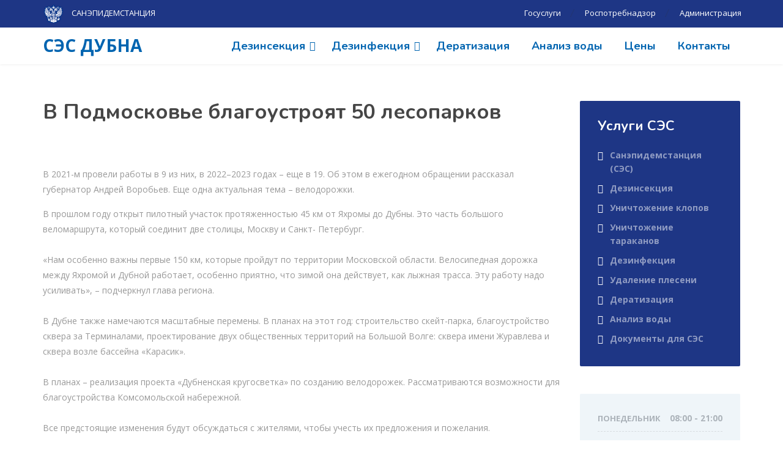

--- FILE ---
content_type: text/html; charset=UTF-8
request_url: https://xn----8sbcl0cuas0g.xn--p1ai/%D0%BD%D0%BE%D0%B2%D0%BE%D1%81%D1%82%D0%B8/%D0%B2-%D0%BF%D0%BE%D0%B4%D0%BC%D0%BE%D1%81%D0%BA%D0%BE%D0%B2%D1%8C%D0%B5-%D0%B1%D0%BB%D0%B0%D0%B3%D0%BE%D1%83%D1%81%D1%82%D1%80%D0%BE%D1%8F%D1%82-50-%D0%BB%D0%B5%D1%81%D0%BE%D0%BF%D0%B0%D1%80%D0%BA/
body_size: 16226
content:
<!DOCTYPE html>
<html lang="ru-RU">
<head>
	<meta charset="UTF-8">
	<meta name="viewport" content="width=device-width, initial-scale=1">
	<meta name="yandex-verification" content="8fea3f9a1d0a6a33" />
	<link rel="profile" href="https://gmpg.org/xfn/11">
	<!-- Global site tag (gtag.js) - Google Analytics -->
<script async src="https://www.googletagmanager.com/gtag/js?id=G-84KWC8G6X4"></script>
<script>
  window.dataLayer = window.dataLayer || [];
  function gtag(){dataLayer.push(arguments);}
  gtag('js', new Date());

  gtag('config', 'G-84KWC8G6X4');
</script>
	<!-- Yandex.Metrika counter -->
<script type="text/javascript" >
   (function(m,e,t,r,i,k,a){m[i]=m[i]||function(){(m[i].a=m[i].a||[]).push(arguments)};
   m[i].l=1*new Date();k=e.createElement(t),a=e.getElementsByTagName(t)[0],k.async=1,k.src=r,a.parentNode.insertBefore(k,a)})
   (window, document, "script", "https://mc.yandex.ru/metrika/tag.js", "ym");

   ym(87342231, "init", {
        clickmap:true,
        trackLinks:true,
        accurateTrackBounce:true,
        webvisor:true
   });
</script>
<noscript><div><img src="https://mc.yandex.ru/watch/87342231" style="position:absolute; left:-9999px;" alt="" /></div></noscript>
<!-- /Yandex.Metrika counter -->
<script type="text/javascript">
var __cs = __cs || [];
__cs.push(["setCsAccount", "w1rQDuzS6lGUxkG3oNGFg2c87xraFs0v"]);
</script>
<script src="//code.jivo.ru/widget/HKBcFucak6" async></script>

	<style type="text/css" media="screen">#ui-datepicker-div.booked_custom_date_picker table.ui-datepicker-calendar tbody td a.ui-state-active,#ui-datepicker-div.booked_custom_date_picker table.ui-datepicker-calendar tbody td a.ui-state-active:hover,body #booked-profile-page input[type=submit].button-primary:hover,body .booked-list-view button.button:hover, body .booked-list-view input[type=submit].button-primary:hover,body table.booked-calendar input[type=submit].button-primary:hover,body .booked-modal input[type=submit].button-primary:hover,body table.booked-calendar th,body table.booked-calendar thead,body table.booked-calendar thead th,body table.booked-calendar .booked-appt-list .timeslot .timeslot-people button:hover,body #booked-profile-page .booked-profile-header,body #booked-profile-page .booked-tabs li.active a,body #booked-profile-page .booked-tabs li.active a:hover,body #booked-profile-page .appt-block .google-cal-button > a:hover,#ui-datepicker-div.booked_custom_date_picker .ui-datepicker-header{ background:#9a65a5 !important; }body #booked-profile-page input[type=submit].button-primary:hover,body table.booked-calendar input[type=submit].button-primary:hover,body .booked-list-view button.button:hover, body .booked-list-view input[type=submit].button-primary:hover,body .booked-modal input[type=submit].button-primary:hover,body table.booked-calendar th,body table.booked-calendar .booked-appt-list .timeslot .timeslot-people button:hover,body #booked-profile-page .booked-profile-header,body #booked-profile-page .appt-block .google-cal-button > a:hover{ border-color:#9a65a5 !important; }body table.booked-calendar tr.days,body table.booked-calendar tr.days th,body .booked-calendarSwitcher.calendar,body #booked-profile-page .booked-tabs,#ui-datepicker-div.booked_custom_date_picker table.ui-datepicker-calendar thead,#ui-datepicker-div.booked_custom_date_picker table.ui-datepicker-calendar thead th{ background:#535961 !important; }body table.booked-calendar tr.days th,body #booked-profile-page .booked-tabs{ border-color:#535961 !important; }#ui-datepicker-div.booked_custom_date_picker table.ui-datepicker-calendar tbody td.ui-datepicker-today a,#ui-datepicker-div.booked_custom_date_picker table.ui-datepicker-calendar tbody td.ui-datepicker-today a:hover,body #booked-profile-page input[type=submit].button-primary,body table.booked-calendar input[type=submit].button-primary,body .booked-list-view button.button, body .booked-list-view input[type=submit].button-primary,body .booked-list-view button.button, body .booked-list-view input[type=submit].button-primary,body .booked-modal input[type=submit].button-primary,body table.booked-calendar .booked-appt-list .timeslot .timeslot-people button,body #booked-profile-page .booked-profile-appt-list .appt-block.approved .status-block,body #booked-profile-page .appt-block .google-cal-button > a,body .booked-modal p.booked-title-bar,body table.booked-calendar td:hover .date span,body .booked-list-view a.booked_list_date_picker_trigger.booked-dp-active,body .booked-list-view a.booked_list_date_picker_trigger.booked-dp-active:hover,.booked-ms-modal .booked-book-appt /* Multi-Slot Booking */{ background:#9560a0; }body #booked-profile-page input[type=submit].button-primary,body table.booked-calendar input[type=submit].button-primary,body .booked-list-view button.button, body .booked-list-view input[type=submit].button-primary,body .booked-list-view button.button, body .booked-list-view input[type=submit].button-primary,body .booked-modal input[type=submit].button-primary,body #booked-profile-page .appt-block .google-cal-button > a,body table.booked-calendar .booked-appt-list .timeslot .timeslot-people button,body .booked-list-view a.booked_list_date_picker_trigger.booked-dp-active,body .booked-list-view a.booked_list_date_picker_trigger.booked-dp-active:hover{ border-color:#9560a0; }body .booked-modal .bm-window p i.fa,body .booked-modal .bm-window a,body .booked-appt-list .booked-public-appointment-title,body .booked-modal .bm-window p.appointment-title,.booked-ms-modal.visible:hover .booked-book-appt{ color:#9560a0; }.booked-appt-list .timeslot.has-title .booked-public-appointment-title { color:inherit; }</style><meta name='robots' content='index, follow, max-image-preview:large, max-snippet:-1, max-video-preview:-1' />

	<!-- This site is optimized with the Yoast SEO plugin v17.9 - https://yoast.com/wordpress/plugins/seo/ -->
	<title>В Подмосковье благоустроят 50 лесопарков - СЭС Дубна</title>
	<meta name="description" content="05.02.2022 - Пресс-служба Администрации г. о. Дубна 05 февраля 2022 263 #ЖКХ В 2021-м провели работы в 9 из них, в 2022–2023 годах – еще в 19. Об этом в ежегодном" />
	<link rel="canonical" href="https://xn----8sbcl0cuas0g.xn--p1ai/новости/в-подмосковье-благоустроят-50-лесопарк/" />
	<meta property="og:locale" content="ru_RU" />
	<meta property="og:type" content="article" />
	<meta property="og:title" content="В Подмосковье благоустроят 50 лесопарков - СЭС Дубна" />
	<meta property="og:description" content="05.02.2022 - Пресс-служба Администрации г. о. Дубна 05 февраля 2022 263 #ЖКХ В 2021-м провели работы в 9 из них, в 2022–2023 годах – еще в 19. Об этом в ежегодном" />
	<meta property="og:url" content="https://xn----8sbcl0cuas0g.xn--p1ai/новости/в-подмосковье-благоустроят-50-лесопарк/" />
	<meta property="og:site_name" content="СЭС Дубна" />
	<meta property="article:published_time" content="2022-02-05T13:15:45+00:00" />
	<meta property="og:image" content="https://open-dubna.ru/images/skverjur.jpg" />
	<meta name="twitter:card" content="summary_large_image" />
	<meta name="twitter:label1" content="Написано автором" />
	<meta name="twitter:data1" content="admin" />
	<script type="application/ld+json" class="yoast-schema-graph">{"@context":"https://schema.org","@graph":[{"@type":"WebSite","@id":"https://xn----8sbcl0cuas0g.xn--p1ai/#website","url":"https://xn----8sbcl0cuas0g.xn--p1ai/","name":"\u0421\u042d\u0421 \u0414\u0443\u0431\u043d\u0430","description":"\u0421\u0430\u043d\u044d\u043f\u0438\u0434\u0435\u043c\u0441\u0442\u0430\u043d\u0446\u0438\u044f \u0433. \u0414\u0443\u0431\u043d\u0430","potentialAction":[{"@type":"SearchAction","target":{"@type":"EntryPoint","urlTemplate":"https://xn----8sbcl0cuas0g.xn--p1ai/?s={search_term_string}"},"query-input":"required name=search_term_string"}],"inLanguage":"ru-RU"},{"@type":"ImageObject","@id":"https://xn----8sbcl0cuas0g.xn--p1ai/%d0%bd%d0%be%d0%b2%d0%be%d1%81%d1%82%d0%b8/%d0%b2-%d0%bf%d0%be%d0%b4%d0%bc%d0%be%d1%81%d0%ba%d0%be%d0%b2%d1%8c%d0%b5-%d0%b1%d0%bb%d0%b0%d0%b3%d0%be%d1%83%d1%81%d1%82%d1%80%d0%be%d1%8f%d1%82-50-%d0%bb%d0%b5%d1%81%d0%be%d0%bf%d0%b0%d1%80%d0%ba/#primaryimage","inLanguage":"ru-RU","url":"https://open-dubna.ru/images/skverjur.jpg","contentUrl":"https://open-dubna.ru/images/skverjur.jpg"},{"@type":"WebPage","@id":"https://xn----8sbcl0cuas0g.xn--p1ai/%d0%bd%d0%be%d0%b2%d0%be%d1%81%d1%82%d0%b8/%d0%b2-%d0%bf%d0%be%d0%b4%d0%bc%d0%be%d1%81%d0%ba%d0%be%d0%b2%d1%8c%d0%b5-%d0%b1%d0%bb%d0%b0%d0%b3%d0%be%d1%83%d1%81%d1%82%d1%80%d0%be%d1%8f%d1%82-50-%d0%bb%d0%b5%d1%81%d0%be%d0%bf%d0%b0%d1%80%d0%ba/#webpage","url":"https://xn----8sbcl0cuas0g.xn--p1ai/%d0%bd%d0%be%d0%b2%d0%be%d1%81%d1%82%d0%b8/%d0%b2-%d0%bf%d0%be%d0%b4%d0%bc%d0%be%d1%81%d0%ba%d0%be%d0%b2%d1%8c%d0%b5-%d0%b1%d0%bb%d0%b0%d0%b3%d0%be%d1%83%d1%81%d1%82%d1%80%d0%be%d1%8f%d1%82-50-%d0%bb%d0%b5%d1%81%d0%be%d0%bf%d0%b0%d1%80%d0%ba/","name":"\u0412 \u041f\u043e\u0434\u043c\u043e\u0441\u043a\u043e\u0432\u044c\u0435 \u0431\u043b\u0430\u0433\u043e\u0443\u0441\u0442\u0440\u043e\u044f\u0442 50 \u043b\u0435\u0441\u043e\u043f\u0430\u0440\u043a\u043e\u0432 - \u0421\u042d\u0421 \u0414\u0443\u0431\u043d\u0430","isPartOf":{"@id":"https://xn----8sbcl0cuas0g.xn--p1ai/#website"},"primaryImageOfPage":{"@id":"https://xn----8sbcl0cuas0g.xn--p1ai/%d0%bd%d0%be%d0%b2%d0%be%d1%81%d1%82%d0%b8/%d0%b2-%d0%bf%d0%be%d0%b4%d0%bc%d0%be%d1%81%d0%ba%d0%be%d0%b2%d1%8c%d0%b5-%d0%b1%d0%bb%d0%b0%d0%b3%d0%be%d1%83%d1%81%d1%82%d1%80%d0%be%d1%8f%d1%82-50-%d0%bb%d0%b5%d1%81%d0%be%d0%bf%d0%b0%d1%80%d0%ba/#primaryimage"},"datePublished":"2022-02-05T13:15:45+00:00","dateModified":"2022-02-05T13:15:45+00:00","author":{"@id":"https://xn----8sbcl0cuas0g.xn--p1ai/#/schema/person/ad5218ce689992bb8dbd1a643bc15a13"},"description":"05.02.2022 - \u041f\u0440\u0435\u0441\u0441-\u0441\u043b\u0443\u0436\u0431\u0430 \u0410\u0434\u043c\u0438\u043d\u0438\u0441\u0442\u0440\u0430\u0446\u0438\u0438 \u0433. \u043e. \u0414\u0443\u0431\u043d\u0430 05 \u0444\u0435\u0432\u0440\u0430\u043b\u044f 2022 263 #\u0416\u041a\u0425 \u0412 2021-\u043c \u043f\u0440\u043e\u0432\u0435\u043b\u0438 \u0440\u0430\u0431\u043e\u0442\u044b \u0432 9 \u0438\u0437 \u043d\u0438\u0445, \u0432 2022\u20132023 \u0433\u043e\u0434\u0430\u0445 \u2013 \u0435\u0449\u0435 \u0432 19. \u041e\u0431 \u044d\u0442\u043e\u043c \u0432 \u0435\u0436\u0435\u0433\u043e\u0434\u043d\u043e\u043c","breadcrumb":{"@id":"https://xn----8sbcl0cuas0g.xn--p1ai/%d0%bd%d0%be%d0%b2%d0%be%d1%81%d1%82%d0%b8/%d0%b2-%d0%bf%d0%be%d0%b4%d0%bc%d0%be%d1%81%d0%ba%d0%be%d0%b2%d1%8c%d0%b5-%d0%b1%d0%bb%d0%b0%d0%b3%d0%be%d1%83%d1%81%d1%82%d1%80%d0%be%d1%8f%d1%82-50-%d0%bb%d0%b5%d1%81%d0%be%d0%bf%d0%b0%d1%80%d0%ba/#breadcrumb"},"inLanguage":"ru-RU","potentialAction":[{"@type":"ReadAction","target":["https://xn----8sbcl0cuas0g.xn--p1ai/%d0%bd%d0%be%d0%b2%d0%be%d1%81%d1%82%d0%b8/%d0%b2-%d0%bf%d0%be%d0%b4%d0%bc%d0%be%d1%81%d0%ba%d0%be%d0%b2%d1%8c%d0%b5-%d0%b1%d0%bb%d0%b0%d0%b3%d0%be%d1%83%d1%81%d1%82%d1%80%d0%be%d1%8f%d1%82-50-%d0%bb%d0%b5%d1%81%d0%be%d0%bf%d0%b0%d1%80%d0%ba/"]}]},{"@type":"BreadcrumbList","@id":"https://xn----8sbcl0cuas0g.xn--p1ai/%d0%bd%d0%be%d0%b2%d0%be%d1%81%d1%82%d0%b8/%d0%b2-%d0%bf%d0%be%d0%b4%d0%bc%d0%be%d1%81%d0%ba%d0%be%d0%b2%d1%8c%d0%b5-%d0%b1%d0%bb%d0%b0%d0%b3%d0%be%d1%83%d1%81%d1%82%d1%80%d0%be%d1%8f%d1%82-50-%d0%bb%d0%b5%d1%81%d0%be%d0%bf%d0%b0%d1%80%d0%ba/#breadcrumb","itemListElement":[{"@type":"ListItem","position":1,"name":"\u0413\u043b\u0430\u0432\u043d\u0430\u044f \u0441\u0442\u0440\u0430\u043d\u0438\u0446\u0430","item":"https://xn----8sbcl0cuas0g.xn--p1ai/"},{"@type":"ListItem","position":2,"name":"\u041d\u043e\u0432\u043e\u0441\u0442\u0438","item":"https://xn----8sbcl0cuas0g.xn--p1ai/%d0%bd%d0%be%d0%b2%d0%be%d1%81%d1%82%d0%b8/"},{"@type":"ListItem","position":3,"name":"\u0412 \u041f\u043e\u0434\u043c\u043e\u0441\u043a\u043e\u0432\u044c\u0435 \u0431\u043b\u0430\u0433\u043e\u0443\u0441\u0442\u0440\u043e\u044f\u0442 50 \u043b\u0435\u0441\u043e\u043f\u0430\u0440\u043a\u043e\u0432"}]},{"@type":"Person","@id":"https://xn----8sbcl0cuas0g.xn--p1ai/#/schema/person/ad5218ce689992bb8dbd1a643bc15a13","name":"admin","image":{"@type":"ImageObject","@id":"https://xn----8sbcl0cuas0g.xn--p1ai/#personlogo","inLanguage":"ru-RU","url":"https://secure.gravatar.com/avatar/421572c808238ce1129989e771859906ebee3e4a9e8e4ba134cdc7d38fbb395b?s=96&d=mm&r=g","contentUrl":"https://secure.gravatar.com/avatar/421572c808238ce1129989e771859906ebee3e4a9e8e4ba134cdc7d38fbb395b?s=96&d=mm&r=g","caption":"admin"},"sameAs":["http://xn----8sbcl0cuas0g.xn--p1ai"],"url":"https://xn----8sbcl0cuas0g.xn--p1ai/author/admin/"}]}</script>
	<!-- / Yoast SEO plugin. -->


<link rel='dns-prefetch' href='//fonts.googleapis.com' />
<link rel="alternate" type="application/rss+xml" title="СЭС Дубна &raquo; Лента" href="https://xn----8sbcl0cuas0g.xn--p1ai/feed/" />
<link rel="alternate" title="oEmbed (JSON)" type="application/json+oembed" href="https://xn----8sbcl0cuas0g.xn--p1ai/wp-json/oembed/1.0/embed?url=https%3A%2F%2Fxn----8sbcl0cuas0g.xn--p1ai%2F%25d0%25bd%25d0%25be%25d0%25b2%25d0%25be%25d1%2581%25d1%2582%25d0%25b8%2F%25d0%25b2-%25d0%25bf%25d0%25be%25d0%25b4%25d0%25bc%25d0%25be%25d1%2581%25d0%25ba%25d0%25be%25d0%25b2%25d1%258c%25d0%25b5-%25d0%25b1%25d0%25bb%25d0%25b0%25d0%25b3%25d0%25be%25d1%2583%25d1%2581%25d1%2582%25d1%2580%25d0%25be%25d1%258f%25d1%2582-50-%25d0%25bb%25d0%25b5%25d1%2581%25d0%25be%25d0%25bf%25d0%25b0%25d1%2580%25d0%25ba%2F" />
<link rel="alternate" title="oEmbed (XML)" type="text/xml+oembed" href="https://xn----8sbcl0cuas0g.xn--p1ai/wp-json/oembed/1.0/embed?url=https%3A%2F%2Fxn----8sbcl0cuas0g.xn--p1ai%2F%25d0%25bd%25d0%25be%25d0%25b2%25d0%25be%25d1%2581%25d1%2582%25d0%25b8%2F%25d0%25b2-%25d0%25bf%25d0%25be%25d0%25b4%25d0%25bc%25d0%25be%25d1%2581%25d0%25ba%25d0%25be%25d0%25b2%25d1%258c%25d0%25b5-%25d0%25b1%25d0%25bb%25d0%25b0%25d0%25b3%25d0%25be%25d1%2583%25d1%2581%25d1%2582%25d1%2580%25d0%25be%25d1%258f%25d1%2582-50-%25d0%25bb%25d0%25b5%25d1%2581%25d0%25be%25d0%25bf%25d0%25b0%25d1%2580%25d0%25ba%2F&#038;format=xml" />
<style id='wp-img-auto-sizes-contain-inline-css' type='text/css'>
img:is([sizes=auto i],[sizes^="auto," i]){contain-intrinsic-size:3000px 1500px}
/*# sourceURL=wp-img-auto-sizes-contain-inline-css */
</style>
<style id='wp-block-library-inline-css' type='text/css'>
:root{--wp-block-synced-color:#7a00df;--wp-block-synced-color--rgb:122,0,223;--wp-bound-block-color:var(--wp-block-synced-color);--wp-editor-canvas-background:#ddd;--wp-admin-theme-color:#007cba;--wp-admin-theme-color--rgb:0,124,186;--wp-admin-theme-color-darker-10:#006ba1;--wp-admin-theme-color-darker-10--rgb:0,107,160.5;--wp-admin-theme-color-darker-20:#005a87;--wp-admin-theme-color-darker-20--rgb:0,90,135;--wp-admin-border-width-focus:2px}@media (min-resolution:192dpi){:root{--wp-admin-border-width-focus:1.5px}}.wp-element-button{cursor:pointer}:root .has-very-light-gray-background-color{background-color:#eee}:root .has-very-dark-gray-background-color{background-color:#313131}:root .has-very-light-gray-color{color:#eee}:root .has-very-dark-gray-color{color:#313131}:root .has-vivid-green-cyan-to-vivid-cyan-blue-gradient-background{background:linear-gradient(135deg,#00d084,#0693e3)}:root .has-purple-crush-gradient-background{background:linear-gradient(135deg,#34e2e4,#4721fb 50%,#ab1dfe)}:root .has-hazy-dawn-gradient-background{background:linear-gradient(135deg,#faaca8,#dad0ec)}:root .has-subdued-olive-gradient-background{background:linear-gradient(135deg,#fafae1,#67a671)}:root .has-atomic-cream-gradient-background{background:linear-gradient(135deg,#fdd79a,#004a59)}:root .has-nightshade-gradient-background{background:linear-gradient(135deg,#330968,#31cdcf)}:root .has-midnight-gradient-background{background:linear-gradient(135deg,#020381,#2874fc)}:root{--wp--preset--font-size--normal:16px;--wp--preset--font-size--huge:42px}.has-regular-font-size{font-size:1em}.has-larger-font-size{font-size:2.625em}.has-normal-font-size{font-size:var(--wp--preset--font-size--normal)}.has-huge-font-size{font-size:var(--wp--preset--font-size--huge)}.has-text-align-center{text-align:center}.has-text-align-left{text-align:left}.has-text-align-right{text-align:right}.has-fit-text{white-space:nowrap!important}#end-resizable-editor-section{display:none}.aligncenter{clear:both}.items-justified-left{justify-content:flex-start}.items-justified-center{justify-content:center}.items-justified-right{justify-content:flex-end}.items-justified-space-between{justify-content:space-between}.screen-reader-text{border:0;clip-path:inset(50%);height:1px;margin:-1px;overflow:hidden;padding:0;position:absolute;width:1px;word-wrap:normal!important}.screen-reader-text:focus{background-color:#ddd;clip-path:none;color:#444;display:block;font-size:1em;height:auto;left:5px;line-height:normal;padding:15px 23px 14px;text-decoration:none;top:5px;width:auto;z-index:100000}html :where(.has-border-color){border-style:solid}html :where([style*=border-top-color]){border-top-style:solid}html :where([style*=border-right-color]){border-right-style:solid}html :where([style*=border-bottom-color]){border-bottom-style:solid}html :where([style*=border-left-color]){border-left-style:solid}html :where([style*=border-width]){border-style:solid}html :where([style*=border-top-width]){border-top-style:solid}html :where([style*=border-right-width]){border-right-style:solid}html :where([style*=border-bottom-width]){border-bottom-style:solid}html :where([style*=border-left-width]){border-left-style:solid}html :where(img[class*=wp-image-]){height:auto;max-width:100%}:where(figure){margin:0 0 1em}html :where(.is-position-sticky){--wp-admin--admin-bar--position-offset:var(--wp-admin--admin-bar--height,0px)}@media screen and (max-width:600px){html :where(.is-position-sticky){--wp-admin--admin-bar--position-offset:0px}}

/*# sourceURL=wp-block-library-inline-css */
</style><style id='global-styles-inline-css' type='text/css'>
:root{--wp--preset--aspect-ratio--square: 1;--wp--preset--aspect-ratio--4-3: 4/3;--wp--preset--aspect-ratio--3-4: 3/4;--wp--preset--aspect-ratio--3-2: 3/2;--wp--preset--aspect-ratio--2-3: 2/3;--wp--preset--aspect-ratio--16-9: 16/9;--wp--preset--aspect-ratio--9-16: 9/16;--wp--preset--color--black: #000000;--wp--preset--color--cyan-bluish-gray: #abb8c3;--wp--preset--color--white: #ffffff;--wp--preset--color--pale-pink: #f78da7;--wp--preset--color--vivid-red: #cf2e2e;--wp--preset--color--luminous-vivid-orange: #ff6900;--wp--preset--color--luminous-vivid-amber: #fcb900;--wp--preset--color--light-green-cyan: #7bdcb5;--wp--preset--color--vivid-green-cyan: #00d084;--wp--preset--color--pale-cyan-blue: #8ed1fc;--wp--preset--color--vivid-cyan-blue: #0693e3;--wp--preset--color--vivid-purple: #9b51e0;--wp--preset--color--theme-blue: #56afd5;--wp--preset--color--theme-purple: #9A65A5;--wp--preset--color--theme-text-color: #999999;--wp--preset--gradient--vivid-cyan-blue-to-vivid-purple: linear-gradient(135deg,rgb(6,147,227) 0%,rgb(155,81,224) 100%);--wp--preset--gradient--light-green-cyan-to-vivid-green-cyan: linear-gradient(135deg,rgb(122,220,180) 0%,rgb(0,208,130) 100%);--wp--preset--gradient--luminous-vivid-amber-to-luminous-vivid-orange: linear-gradient(135deg,rgb(252,185,0) 0%,rgb(255,105,0) 100%);--wp--preset--gradient--luminous-vivid-orange-to-vivid-red: linear-gradient(135deg,rgb(255,105,0) 0%,rgb(207,46,46) 100%);--wp--preset--gradient--very-light-gray-to-cyan-bluish-gray: linear-gradient(135deg,rgb(238,238,238) 0%,rgb(169,184,195) 100%);--wp--preset--gradient--cool-to-warm-spectrum: linear-gradient(135deg,rgb(74,234,220) 0%,rgb(151,120,209) 20%,rgb(207,42,186) 40%,rgb(238,44,130) 60%,rgb(251,105,98) 80%,rgb(254,248,76) 100%);--wp--preset--gradient--blush-light-purple: linear-gradient(135deg,rgb(255,206,236) 0%,rgb(152,150,240) 100%);--wp--preset--gradient--blush-bordeaux: linear-gradient(135deg,rgb(254,205,165) 0%,rgb(254,45,45) 50%,rgb(107,0,62) 100%);--wp--preset--gradient--luminous-dusk: linear-gradient(135deg,rgb(255,203,112) 0%,rgb(199,81,192) 50%,rgb(65,88,208) 100%);--wp--preset--gradient--pale-ocean: linear-gradient(135deg,rgb(255,245,203) 0%,rgb(182,227,212) 50%,rgb(51,167,181) 100%);--wp--preset--gradient--electric-grass: linear-gradient(135deg,rgb(202,248,128) 0%,rgb(113,206,126) 100%);--wp--preset--gradient--midnight: linear-gradient(135deg,rgb(2,3,129) 0%,rgb(40,116,252) 100%);--wp--preset--font-size--small: 13px;--wp--preset--font-size--medium: 20px;--wp--preset--font-size--large: 36px;--wp--preset--font-size--x-large: 42px;--wp--preset--spacing--20: 0.44rem;--wp--preset--spacing--30: 0.67rem;--wp--preset--spacing--40: 1rem;--wp--preset--spacing--50: 1.5rem;--wp--preset--spacing--60: 2.25rem;--wp--preset--spacing--70: 3.38rem;--wp--preset--spacing--80: 5.06rem;--wp--preset--shadow--natural: 6px 6px 9px rgba(0, 0, 0, 0.2);--wp--preset--shadow--deep: 12px 12px 50px rgba(0, 0, 0, 0.4);--wp--preset--shadow--sharp: 6px 6px 0px rgba(0, 0, 0, 0.2);--wp--preset--shadow--outlined: 6px 6px 0px -3px rgb(255, 255, 255), 6px 6px rgb(0, 0, 0);--wp--preset--shadow--crisp: 6px 6px 0px rgb(0, 0, 0);}:where(.is-layout-flex){gap: 0.5em;}:where(.is-layout-grid){gap: 0.5em;}body .is-layout-flex{display: flex;}.is-layout-flex{flex-wrap: wrap;align-items: center;}.is-layout-flex > :is(*, div){margin: 0;}body .is-layout-grid{display: grid;}.is-layout-grid > :is(*, div){margin: 0;}:where(.wp-block-columns.is-layout-flex){gap: 2em;}:where(.wp-block-columns.is-layout-grid){gap: 2em;}:where(.wp-block-post-template.is-layout-flex){gap: 1.25em;}:where(.wp-block-post-template.is-layout-grid){gap: 1.25em;}.has-black-color{color: var(--wp--preset--color--black) !important;}.has-cyan-bluish-gray-color{color: var(--wp--preset--color--cyan-bluish-gray) !important;}.has-white-color{color: var(--wp--preset--color--white) !important;}.has-pale-pink-color{color: var(--wp--preset--color--pale-pink) !important;}.has-vivid-red-color{color: var(--wp--preset--color--vivid-red) !important;}.has-luminous-vivid-orange-color{color: var(--wp--preset--color--luminous-vivid-orange) !important;}.has-luminous-vivid-amber-color{color: var(--wp--preset--color--luminous-vivid-amber) !important;}.has-light-green-cyan-color{color: var(--wp--preset--color--light-green-cyan) !important;}.has-vivid-green-cyan-color{color: var(--wp--preset--color--vivid-green-cyan) !important;}.has-pale-cyan-blue-color{color: var(--wp--preset--color--pale-cyan-blue) !important;}.has-vivid-cyan-blue-color{color: var(--wp--preset--color--vivid-cyan-blue) !important;}.has-vivid-purple-color{color: var(--wp--preset--color--vivid-purple) !important;}.has-black-background-color{background-color: var(--wp--preset--color--black) !important;}.has-cyan-bluish-gray-background-color{background-color: var(--wp--preset--color--cyan-bluish-gray) !important;}.has-white-background-color{background-color: var(--wp--preset--color--white) !important;}.has-pale-pink-background-color{background-color: var(--wp--preset--color--pale-pink) !important;}.has-vivid-red-background-color{background-color: var(--wp--preset--color--vivid-red) !important;}.has-luminous-vivid-orange-background-color{background-color: var(--wp--preset--color--luminous-vivid-orange) !important;}.has-luminous-vivid-amber-background-color{background-color: var(--wp--preset--color--luminous-vivid-amber) !important;}.has-light-green-cyan-background-color{background-color: var(--wp--preset--color--light-green-cyan) !important;}.has-vivid-green-cyan-background-color{background-color: var(--wp--preset--color--vivid-green-cyan) !important;}.has-pale-cyan-blue-background-color{background-color: var(--wp--preset--color--pale-cyan-blue) !important;}.has-vivid-cyan-blue-background-color{background-color: var(--wp--preset--color--vivid-cyan-blue) !important;}.has-vivid-purple-background-color{background-color: var(--wp--preset--color--vivid-purple) !important;}.has-black-border-color{border-color: var(--wp--preset--color--black) !important;}.has-cyan-bluish-gray-border-color{border-color: var(--wp--preset--color--cyan-bluish-gray) !important;}.has-white-border-color{border-color: var(--wp--preset--color--white) !important;}.has-pale-pink-border-color{border-color: var(--wp--preset--color--pale-pink) !important;}.has-vivid-red-border-color{border-color: var(--wp--preset--color--vivid-red) !important;}.has-luminous-vivid-orange-border-color{border-color: var(--wp--preset--color--luminous-vivid-orange) !important;}.has-luminous-vivid-amber-border-color{border-color: var(--wp--preset--color--luminous-vivid-amber) !important;}.has-light-green-cyan-border-color{border-color: var(--wp--preset--color--light-green-cyan) !important;}.has-vivid-green-cyan-border-color{border-color: var(--wp--preset--color--vivid-green-cyan) !important;}.has-pale-cyan-blue-border-color{border-color: var(--wp--preset--color--pale-cyan-blue) !important;}.has-vivid-cyan-blue-border-color{border-color: var(--wp--preset--color--vivid-cyan-blue) !important;}.has-vivid-purple-border-color{border-color: var(--wp--preset--color--vivid-purple) !important;}.has-vivid-cyan-blue-to-vivid-purple-gradient-background{background: var(--wp--preset--gradient--vivid-cyan-blue-to-vivid-purple) !important;}.has-light-green-cyan-to-vivid-green-cyan-gradient-background{background: var(--wp--preset--gradient--light-green-cyan-to-vivid-green-cyan) !important;}.has-luminous-vivid-amber-to-luminous-vivid-orange-gradient-background{background: var(--wp--preset--gradient--luminous-vivid-amber-to-luminous-vivid-orange) !important;}.has-luminous-vivid-orange-to-vivid-red-gradient-background{background: var(--wp--preset--gradient--luminous-vivid-orange-to-vivid-red) !important;}.has-very-light-gray-to-cyan-bluish-gray-gradient-background{background: var(--wp--preset--gradient--very-light-gray-to-cyan-bluish-gray) !important;}.has-cool-to-warm-spectrum-gradient-background{background: var(--wp--preset--gradient--cool-to-warm-spectrum) !important;}.has-blush-light-purple-gradient-background{background: var(--wp--preset--gradient--blush-light-purple) !important;}.has-blush-bordeaux-gradient-background{background: var(--wp--preset--gradient--blush-bordeaux) !important;}.has-luminous-dusk-gradient-background{background: var(--wp--preset--gradient--luminous-dusk) !important;}.has-pale-ocean-gradient-background{background: var(--wp--preset--gradient--pale-ocean) !important;}.has-electric-grass-gradient-background{background: var(--wp--preset--gradient--electric-grass) !important;}.has-midnight-gradient-background{background: var(--wp--preset--gradient--midnight) !important;}.has-small-font-size{font-size: var(--wp--preset--font-size--small) !important;}.has-medium-font-size{font-size: var(--wp--preset--font-size--medium) !important;}.has-large-font-size{font-size: var(--wp--preset--font-size--large) !important;}.has-x-large-font-size{font-size: var(--wp--preset--font-size--x-large) !important;}
/*# sourceURL=global-styles-inline-css */
</style>

<style id='classic-theme-styles-inline-css' type='text/css'>
/*! This file is auto-generated */
.wp-block-button__link{color:#fff;background-color:#32373c;border-radius:9999px;box-shadow:none;text-decoration:none;padding:calc(.667em + 2px) calc(1.333em + 2px);font-size:1.125em}.wp-block-file__button{background:#32373c;color:#fff;text-decoration:none}
/*# sourceURL=/wp-includes/css/classic-themes.min.css */
</style>
<link rel='stylesheet' id='booked-icons-css' href='https://xn----8sbcl0cuas0g.xn--p1ai/wp-content/plugins/booked/assets/css/icons.css?ver=2.3.5' type='text/css' media='all' />
<link rel='stylesheet' id='booked-tooltipster-css' href='https://xn----8sbcl0cuas0g.xn--p1ai/wp-content/plugins/booked/assets/js/tooltipster/css/tooltipster.css?ver=3.3.0' type='text/css' media='all' />
<link rel='stylesheet' id='booked-tooltipster-theme-css' href='https://xn----8sbcl0cuas0g.xn--p1ai/wp-content/plugins/booked/assets/js/tooltipster/css/themes/tooltipster-light.css?ver=3.3.0' type='text/css' media='all' />
<link rel='stylesheet' id='booked-animations-css' href='https://xn----8sbcl0cuas0g.xn--p1ai/wp-content/plugins/booked/assets/css/animations.css?ver=2.3.5' type='text/css' media='all' />
<link rel='stylesheet' id='booked-css-css' href='https://xn----8sbcl0cuas0g.xn--p1ai/wp-content/plugins/booked/dist/booked.css?ver=2.3.5' type='text/css' media='all' />
<link rel='stylesheet' id='toc-screen-css' href='https://xn----8sbcl0cuas0g.xn--p1ai/wp-content/plugins/table-of-contents-plus/screen.min.css?ver=2106' type='text/css' media='all' />
<link rel='stylesheet' id='physio-qt-fonts-css' href='//fonts.googleapis.com/css?family=Open+Sans%3A400%2C700%7CNunito%3A400%2C700&#038;subset=latin%2Clatin-ext' type='text/css' media='all' />
<link rel='stylesheet' id='font-awesome-css' href='https://xn----8sbcl0cuas0g.xn--p1ai/wp-content/themes/physio-qt/assets/icons/fontawesome/css/all.min.css?ver=1' type='text/css' media='all' />
<link rel='stylesheet' id='bootstrap-css' href='https://xn----8sbcl0cuas0g.xn--p1ai/wp-content/themes/physio-qt/assets/css/bootstrap.css?ver=1' type='text/css' media='all' />
<link rel='stylesheet' id='physio-qt-style-css' href='https://xn----8sbcl0cuas0g.xn--p1ai/wp-content/themes/physio-qt/style.css?ver=3.0.1' type='text/css' media='all' />
<link rel='stylesheet' id='tablepress-default-css' href='https://xn----8sbcl0cuas0g.xn--p1ai/wp-content/plugins/tablepress/css/default.min.css?ver=1.14' type='text/css' media='all' />
<script type="text/javascript" src="https://xn----8sbcl0cuas0g.xn--p1ai/wp-includes/js/jquery/jquery.min.js?ver=3.7.1" id="jquery-core-js"></script>
<script type="text/javascript" src="https://xn----8sbcl0cuas0g.xn--p1ai/wp-includes/js/jquery/jquery-migrate.min.js?ver=3.4.1" id="jquery-migrate-js"></script>
<link rel="https://api.w.org/" href="https://xn----8sbcl0cuas0g.xn--p1ai/wp-json/" /><link rel="alternate" title="JSON" type="application/json" href="https://xn----8sbcl0cuas0g.xn--p1ai/wp-json/wp/v2/posts/9331" /><link rel="EditURI" type="application/rsd+xml" title="RSD" href="https://xn----8sbcl0cuas0g.xn--p1ai/xmlrpc.php?rsd" />
<meta name="generator" content="WordPress 6.9" />
<link rel='shortlink' href='https://xn----8sbcl0cuas0g.xn--p1ai/?p=9331' />
<style type="text/css">div#toc_container {background: #f9f9f9;border: 1px solid #aaaaaa;}div#toc_container ul li {font-size: 100%;}</style><style id="physio-inline-customizer-css" type="text/css">body,button,input,select,textarea,.btn,.main-navigation .sub-menu li a,.jumbotron .jumbotron-caption .caption-small-heading,.page-header--subtitle,.featured-page .featured-page--image .featured-page--overlay .overlay--center span,.brochure span,.news-posts-block .widget-title a,.panel-group .panel .panel-heading .panel-title a {font-family: 'Open Sans';}h1,h2,h3,h4,h5,h6,.main-navigation > li > a,p.caption-heading-tag,.brochure,.testimonials .testimonial--author,.call-to-action .call-to-action--content .call-to-action--title,.counter .counter--text .counter--number {font-family: 'Nunito';}.header-wrapper .header-logo img {width: 1px;}.header .header-topbar {background: #1e3685;}.header .header-topbar,.header .header-topbar .header-topbar-sidebar .icon-box--title {color: #ffffff;}.header .header-topbar a,.header .header-topbar .header-topbar-sidebar a.icon-box .icon-box--title {color: #ffffff;}.header .header-topbar a:hover,.header-topbar-sidebar .menu > li:hover > a,.header .header-topbar .header-topbar-sidebar a.icon-box:hover .icon-box--title {color: #fff;}.header-topbar-sidebar .menu .sub-menu > li > a {color: #ffffff;background: #0064b0;}.header-topbar-sidebar .menu .sub-menu:after {border-bottom-color: #0064b0;}.header-wrapper {background-color: #fff;}.header-widgets {color: #838383;background: ;}.header-widgets .icon-box--title {color: #838383;}.header-widgets .icon-box--icon i,.header-widgets .icon-box--description,.header-widgets .social-icons a {color: #bfbfbf;}.header-widgets .icon-box:hover .icon-box--icon i,.header-widgets .social-icons a:hover {color: #a1a1a1;}@media(min-width: 992px) {.header-wrapper {background-color: #fff;}.header-widgets {background: ;}}.header .header-wrapper .featured-button a {color: #ffffff;background: #A175AA;}.header .header-wrapper .featured-button a:hover {background: #9c70a5;}@media (max-width: 991px) {.navbar-toggle,.navbar-toggle:hover {background-color: #1e3685;}.navbar-toggle .icon-bar {background-color: #fff;}.main-navigation .nav-toggle-mobile-submenu {color: #fff;background-color: transparent;}.main-navigation > li.nav-toggle-dropdown .nav-toggle-mobile-submenu {background-color: #1e3685;}.main-navigation > li > a {color: #ffffff;background: #1e3685;}.main-navigation > li.current-menu-item > a,.main-navigation > li.current_page_parent a {color: #ffffff;}.main-navigation .sub-menu > li > a {color: #ffffff;background: #3b4c84;}.main-navigation .sub-menu > li.current-menu-item > a {color: #ffffff;}}@media (min-width: 992px) {.main-navigation > li > a {color: #0064b0;}.main-navigation > li.current-menu-item > a,.main-navigation > li.current_page_parent > a,.main-navigation > li.current-menu-ancestor > a,.main-navigation > li.menu-item-has-children::after {color: #0064b0;}.main-navigation > li:hover > a,.main-navigation > li.current-menu-item:hover > a,.main-navigation > li.current_page_parent:hover > a,.main-navigation > li.current-menu-ancestor:hover > a,.main-navigation > li.menu-item-has-children:hover::after {color: #0064b0;}.main-navigation .sub-menu > li > a {color: #ffffff;background-color: #1e3685;}.main-navigation .sub-menu > li:hover > a {color: #ffffff;border-top-color: #1e3685;background-color: #1e3685;}}.page-header {text-align: left;background-color: #F5F8FB;}.page-header--title {color: #464646;}.page-header--subtitle {color: #999999;}.breadcrumbs {background: #ffffff;}.breadcrumbs a,.breadcrumbs a:hover {color: #cccccc;}.breadcrumbs span>span,.breadcrumbs .last {color: #9A65A5;}.widget-title {color: #464646;}.content-area span.normal {font-weight: normal;}body .layout-boxed { background: #fff;}body,.content-area .icon-box--description,.has-theme-text-color-color {color: #999;}.has-theme-text-color-background-color {background-color: #999;}a,.jumbotron .jumbotron-caption .caption-small-heading,.featured-page .featured-page--content .featued-page--title:hover a,.news-posts-block .news-post--title a:hover,.content-area .icon-box--icon i,.team-member--name a:hover,.testimonials .testimonial--description,.content-area .opening-hours ul li.today,.has-theme-blue-color {color: #1e3685;}a:hover {color: #193180;}.search-submit,.content-area .icon-box:hover .icon-box--icon,.content-area .opening-hours ul li span.label,.team-member--social .overlay--center a:hover,.counter:hover .counter--icon,.has-theme-blue-background-color,.wp-block-search .wp-block-search__button {background: #1e3685;}.search-submit:hover,.wp-block-search .wp-block-search__button {background: #193180;}.team-member--tag,.brochure:hover i,.has-theme-purple-color {color: #1e3685;}table thead th,.news-posts-block .news-post--date,.testimonials .testimonial-control,.custom-table thead td,.content-area .widget_nav_menu,.hentry--post-thumbnail .meta-data--date,.content-area .featured-box,.panel-group .panel .panel-heading .panel-title a[aria-expanded=true],.featured-page .featured-page--image .featured-page--overlay .overlay--center span:hover,.has-theme-purple-background-color {background: #1e3685;}.news-posts-block .news-post--date:hover,.testimonials .testimonial-control:hover {background: #193180;}.client-logos img:hover,.brand-border:hover {border-color: #1e3685;}.btn.btn-primary,.pagination span.current,.pagination a:hover,body.page .pagination > span:not(.page-links-title),.comments-area .comment-respond .comment-form .form-submit .submit,.wp-block-button:not(.is-style-outline) .wp-block-button__link:not(.has-background) {color: #fff;background: #1e3685;}.btn.btn-primary:hover,.btn.btn-primary:active:focus,.pagination span.current,.pagination a:hover,.comments-area .comment-respond .comment-form .form-submit .submit:hover,.wp-block-button:not(.is-style-outline) .wp-block-button__link:not(.has-background):hover {background: #1e3685;}.footer .footer--top {color: #0b1f33;background: #eff5f9;}.footer .icon-box--title {color: #475b6f;}.footer .icon-box--icon i,.footer .icon-box--description,.footer .social-icons a,.footer .icon-box:hover .icon-box--icon i,.footer .social-icons a:hover {color: #0b1f33;}.footer--main-container {background-image: url();}.footer .footer--middle {color: #C1C7CE;background-color: #eff5f9;}.footer .footer--middle .widget_nav_menu ul.menu li > a {color: #C1C7CE;}.footer .footer--middle .widget_nav_menu ul.menu li > a:hover,.footer .footer--middle .widget_nav_menu ul.menu li.current-menu-item > a {color: #ffffff;}.footer .widget-title {color: #ffffff;}.footer .footer--bottom {color: #0b1f33;background: #eff5f9;}.footer .footer--bottom a {color: #0b1f33;}.footer .footer--bottom a:hover {color: #061a2e;}.page-header{text-align: left;}</style>
<!-- Call Now Button 1.0.5 by Jerry Rietveld (callnowbutton.com) [renderer:modern]-->
<style data-cnb-version="1.0.5">#callnowbutton {display:none;} @media screen and (max-width:650px){#callnowbutton {display:block; position:fixed; text-decoration:none; z-index:2147483647;width:55px; height:55px; border-radius:50%; box-shadow: 0 3px 6px rgba(0, 0, 0, 0.3);transform: scale(1);bottom:15px; left:50%; margin-left:-28px;background:url([data-uri]) center/35px 35px no-repeat #0ca35c;}}#callnowbutton span{display:none;}</style>
<link rel="icon" href="https://xn----8sbcl0cuas0g.xn--p1ai/wp-content/uploads/2022/01/cropped-dubna-32x32.png" sizes="32x32" />
<link rel="icon" href="https://xn----8sbcl0cuas0g.xn--p1ai/wp-content/uploads/2022/01/cropped-dubna-192x192.png" sizes="192x192" />
<link rel="apple-touch-icon" href="https://xn----8sbcl0cuas0g.xn--p1ai/wp-content/uploads/2022/01/cropped-dubna-180x180.png" />
<meta name="msapplication-TileImage" content="https://xn----8sbcl0cuas0g.xn--p1ai/wp-content/uploads/2022/01/cropped-dubna-270x270.png" />
		<style type="text/css" id="wp-custom-css">
			.main-navigation > li > a {
	padding: 16px; 
}

.header .header-wrapper .header-logo {
    height: 13px;
	  padding: 7px 0px 0px 0px;
	}

.header-widgets .widget {
    padding: 0px 0;
}

span.logo-header {
	  margin: 0;
	  height: 13px;
	  font-size: 28px;
    font-weight: 800;
	  color: #0064b0;
}

.header .header-topbar .header-topbar-sidebar.topbar-right {
	padding: 5px 0px 0px 0px;
  margin: 0px -99px 0px 0px;
}

.header .header-topbar {
    padding: 6px 0;
}

span.top-san {
   margin: 0 0 0 10px;
}

@media screen and (max-width: 600px) {
  .topbar-right { display:none; }
   }

.content-area .widget_nav_menu {
    border-bottom-right-radius: 0px;
}

.tel-bar {
	  padding: 25px 0px 10px 30px;
    color: #ffffff;
    border-radius: 3px;
	 background-image: url(/wp-content/uploads/222232.png); /* Путь к фоновому изображению */
    background-color: #1e3685; 
}

h4.h-tel-bar {
	color: #ffffff;
	font-size: 22px;
}

.content-area .widget_nav_menu ul.menu li a::before, .footer .widget_nav_menu ul.menu li a::before {
	 color: #ffffff;
}

.content-area .widget_nav_menu {
    padding: 29px 29px;
    border-radius: 2px;
}

.content-area .opening-hours {
    padding: 20px 29px;
    border-radius: 2px;
	  background: #eff5f9;
}

a.footer-link {
		color: #1e3685;
	}

input, select, textarea {
    padding: 13px 18px;
    max-width: 100%;
    color: #999999;
    font-weight: normal;
    border: 1px solid #ffffff;
    background: #ffffff;
    border-radius: 2px;
}

.content-area .white-featured-box {
    padding: 25px;
		margin-top: -0.5em;
    border-radius: 2px;
    background: #f5f8fb;
    box-shadow: none;
}

.btn.btn-primary, .pagination span.current, .pagination a:hover, body.page .pagination > span:not(.page-links-title), .comments-area .comment-respond .comment-form .form-submit .submit, .wp-block-button:not(.is-style-outline) .wp-block-button__link:not(.has-background) {
	    border-radius: 3px;
}

.meta--author {
	  display: none;
}

.meta--seperator {
	  display: none;
}
.price {
	padding: 10px;
  padding-left: 20px;
}

.lwpcngNotice-light .lwpcngNotice_accept {
    border-color: #ddd;
    background: #fff;
    color: #1e3685;
}

.lwpcngNotice-light A, .lwpcngNotice-light A:hover, .lwpcngNotice-light A:visited {
    color: #0b1f33;
}

.qt-table tr:nth-child(2n+0), .qt-table tr:nth-child(2n+0):hover, .custom-table tr:nth-child(2n+0), .custom-table tr:nth-child(2n+0):hover {
    background-color: #eff5f9;
}


ul.toc_widget_list {
    font-size: 14px;
    font-weight: bold;
}

.toc_widget {
	   background-color: #eff5f9;
	   padding: 29px 20px 10px 23px;
}

li.tictoc {
	padding: 0px 0px 10px 0px;
}

.testimonials .testimonial--quote::after {
    background-color: #eff5f9;
}

.testimonials .testimonial--quote {
    background: #eff5f9;
}

.container .jumbotron, .container-fluid .jumbotron {
    padding-right: 0px;
    padding-left: 0px;
    border-radius: 0px;
}

.hentry--post-thumbnail {
	  display: none;	
}

.hentry--meta-data {
	 display: none;
}

.content-area .icon-box--text {
    margin-left: 0px;
}

.article-info {
	 display: none;
}

.share {
  display: none;
}

.pull-left {
	margin:0 25% 0 0%;
 width:100%;
	padding-bottom: 15px;
}		</style>
			


</head>

<body class="wp-singular post-template-default single single-post postid-9331 single-format-standard wp-embed-responsive wp-theme-physio-qt sticky-navigation doubletap  widget-bar-hide hide-page-header sidebar-right">



<div class="layout-boxed">

<header class="header">
	
			<div class="header-topbar">
			<div class="container">
				<div class="row">
					<div class="col-xs-12 col-md-3">
						<div class="header-topbar-sidebar topbar-left">
															<div class="header-description">
									<img class="gerb" src="/wp-content/uploads/gerb.png"> 
									<span class="top-san">САНЭПИДЕМСТАНЦИЯ</span>
							    </div>
													</div>
					</div>
					<div class="col-xs-12 col-md-8">
						<div class="header-topbar-sidebar topbar-right">
							
							<ul id="menu-topbar-navigation" class="menu"><li id="menu-item-7965" class="menu-item menu-item-type-custom menu-item-object-custom menu-item-7965"><a href="https://www.gosuslugi.ru" target="_blank" rel="nofollow">Госуслуги</a></li>
							<li id="menu-item-7968" class="menu-item menu-item-type-custom menu-item-object-custom menu-item-7968"><a href="https://www.rospotrebnadzor.ru" target="_blank" rel="nofollow">Роспотребнадзор</a></li>
							<li id="menu-item-7970" class="menu-item menu-item-type-custom menu-item-object-custom menu-item-7970"><a href="http://www.naukograd-dubna.ru" target="_blank" rel="nofollow">Администрация</a></li>
								
							</ul>

						</div>
					</div>
			    </div>
			</div>
		</div>
	
	<div class="header-wrapper">
		<div class="container">

						
			<div class="header-logo">
				<a href="https://xn----8sbcl0cuas0g.xn--p1ai/" title="СЭС Дубна">
					
					<span class="logo-header">СЭС ДУБНА</span>
									</a>
			</div>

			<div class="header-navigation">

				<button type="button" class="navbar-toggle collapsed" data-toggle="collapse" data-target="#navbar" aria-expanded="false" aria-label="Menu" aria-controls="navbar">
					<span class="navbar-toggle-icon">
						<span class="icon-bar"></span>
						<span class="icon-bar"></span>
						<span class="icon-bar"></span>
					</span>
				</button>

				<nav id="navbar" class="collapse navbar-collapse" aria-label="Main Navigation">
					<ul id="menu-main-navigation" class="main-navigation" role="menubar"><li id="menu-item-8633" class="menu-item menu-item-type-post_type menu-item-object-page menu-item-has-children menu-item-8633" aria-haspopup="true" aria-expanded="false" tabindex="0"><a href="https://xn----8sbcl0cuas0g.xn--p1ai/%d0%b4%d0%b5%d0%b7%d0%b8%d0%bd%d1%81%d0%b5%d0%ba%d1%86%d0%b8%d1%8f/">Дезинсекция</a>
<ul class="sub-menu" role="menu">
	<li id="menu-item-8639" class="menu-item menu-item-type-post_type menu-item-object-page menu-item-8639"><a href="https://xn----8sbcl0cuas0g.xn--p1ai/%d0%b4%d0%b5%d0%b7%d0%b8%d0%bd%d1%81%d0%b5%d0%ba%d1%86%d0%b8%d1%8f/%d1%83%d0%bd%d0%b8%d1%87%d1%82%d0%be%d0%b6%d0%b5%d0%bd%d0%b8%d0%b5-%d0%ba%d0%bb%d0%be%d0%bf%d0%be%d0%b2/">Клопы</a></li>
	<li id="menu-item-8646" class="menu-item menu-item-type-post_type menu-item-object-page menu-item-8646"><a href="https://xn----8sbcl0cuas0g.xn--p1ai/%d0%b4%d0%b5%d0%b7%d0%b8%d0%bd%d1%81%d0%b5%d0%ba%d1%86%d0%b8%d1%8f/%d1%83%d0%bd%d0%b8%d1%87%d1%82%d0%be%d0%b6%d0%b5%d0%bd%d0%b8%d0%b5-%d1%82%d0%b0%d1%80%d0%b0%d0%ba%d0%b0%d0%bd%d0%be%d0%b2/">Тараканы</a></li>
	<li id="menu-item-9292" class="menu-item menu-item-type-post_type menu-item-object-page menu-item-9292"><a href="https://xn----8sbcl0cuas0g.xn--p1ai/%d0%b4%d0%b5%d0%b7%d0%b8%d0%bd%d1%81%d0%b5%d0%ba%d1%86%d0%b8%d1%8f/%d0%be%d0%b1%d1%80%d0%b0%d0%b1%d0%be%d1%82%d0%ba%d0%b0-%d0%be%d1%82-%d0%ba%d0%be%d0%bc%d0%b0%d1%80%d0%be%d0%b2/">Комары</a></li>
	<li id="menu-item-9306" class="menu-item menu-item-type-post_type menu-item-object-page menu-item-9306"><a href="https://xn----8sbcl0cuas0g.xn--p1ai/%d0%b4%d0%b5%d0%b7%d0%b8%d0%bd%d1%81%d0%b5%d0%ba%d1%86%d0%b8%d1%8f/%d1%83%d0%bd%d0%b8%d1%87%d1%82%d0%be%d0%b6%d0%b5%d0%bd%d0%b8%d0%b5-%d0%bc%d1%83%d1%80%d0%b0%d0%b2%d1%8c%d0%b5%d0%b2/">Муравьи</a></li>
	<li id="menu-item-9298" class="menu-item menu-item-type-post_type menu-item-object-page menu-item-9298"><a href="https://xn----8sbcl0cuas0g.xn--p1ai/%d0%b4%d0%b5%d0%b7%d0%b8%d0%bd%d1%81%d0%b5%d0%ba%d1%86%d0%b8%d1%8f/%d1%83%d0%bd%d0%b8%d1%87%d1%82%d0%be%d0%b6%d0%b5%d0%bd%d0%b8%d0%b5-%d0%b1%d0%bb%d0%be%d1%85/">Блохи</a></li>
	<li id="menu-item-9303" class="menu-item menu-item-type-post_type menu-item-object-page menu-item-9303"><a href="https://xn----8sbcl0cuas0g.xn--p1ai/%d0%b4%d0%b5%d0%b7%d0%b8%d0%bd%d1%81%d0%b5%d0%ba%d1%86%d0%b8%d1%8f/%d1%83%d0%bd%d0%b8%d1%87%d1%82%d0%be%d0%b6%d0%b5%d0%bd%d0%b8%d0%b5-%d0%bc%d1%83%d1%85/">Мухи</a></li>
	<li id="menu-item-9354" class="menu-item menu-item-type-post_type menu-item-object-page menu-item-9354"><a href="https://xn----8sbcl0cuas0g.xn--p1ai/%d0%b4%d0%b5%d0%b7%d0%b8%d0%bd%d1%81%d0%b5%d0%ba%d1%86%d0%b8%d1%8f/%d0%be%d0%b1%d1%80%d0%b0%d0%b1%d0%be%d1%82%d0%ba%d0%b0-%d0%be%d1%82-%d0%ba%d0%be%d1%80%d0%be%d0%b5%d0%b4%d0%b0/">Короед</a></li>
	<li id="menu-item-9357" class="menu-item menu-item-type-post_type menu-item-object-page menu-item-9357"><a href="https://xn----8sbcl0cuas0g.xn--p1ai/%d0%b4%d0%b5%d0%b7%d0%b8%d0%bd%d1%81%d0%b5%d0%ba%d1%86%d0%b8%d1%8f/%d1%83%d0%bd%d0%b8%d1%87%d1%82%d0%be%d0%b6%d0%b5%d0%bd%d0%b8%d0%b5-%d0%be%d1%81-%d1%88%d0%b5%d1%80%d1%88%d0%bd%d0%b5%d0%b9/">Осы и шершни</a></li>
	<li id="menu-item-9372" class="menu-item menu-item-type-post_type menu-item-object-page menu-item-9372"><a href="https://xn----8sbcl0cuas0g.xn--p1ai/%d0%b4%d0%b5%d0%b7%d0%b8%d0%bd%d1%81%d0%b5%d0%ba%d1%86%d0%b8%d1%8f/%d0%be%d0%b1%d1%80%d0%b0%d0%b1%d0%be%d1%82%d0%ba%d0%b0-%d0%be%d1%82-%d0%ba%d0%bb%d0%b5%d1%89%d0%b5%d0%b9/">Клещи</a></li>
</ul>
</li>
<li id="menu-item-8695" class="menu-item menu-item-type-post_type menu-item-object-page menu-item-has-children menu-item-8695" aria-haspopup="true" aria-expanded="false" tabindex="0"><a href="https://xn----8sbcl0cuas0g.xn--p1ai/%d0%b4%d0%b5%d0%b7%d0%b8%d0%bd%d1%84%d0%b5%d0%ba%d1%86%d0%b8%d1%8f/">Дезинфекция</a>
<ul class="sub-menu" role="menu">
	<li id="menu-item-9291" class="menu-item menu-item-type-post_type menu-item-object-page menu-item-9291"><a href="https://xn----8sbcl0cuas0g.xn--p1ai/%d0%b4%d0%b5%d0%b7%d0%b8%d0%bd%d1%84%d0%b5%d0%ba%d1%86%d0%b8%d1%8f/%d1%83%d0%b4%d0%b0%d0%bb%d0%b5%d0%bd%d0%b8%d0%b5-%d0%bf%d0%bb%d0%b5%d1%81%d0%b5%d0%bd%d0%b8/">Плесень</a></li>
</ul>
</li>
<li id="menu-item-9275" class="menu-item menu-item-type-post_type menu-item-object-page menu-item-9275"><a href="https://xn----8sbcl0cuas0g.xn--p1ai/%d0%b4%d0%b5%d1%80%d0%b0%d1%82%d0%b8%d0%b7%d0%b0%d1%86%d0%b8%d1%8f/">Дератизация</a></li>
<li id="menu-item-8078" class="menu-item menu-item-type-post_type menu-item-object-page menu-item-8078"><a href="https://xn----8sbcl0cuas0g.xn--p1ai/%d0%b0%d0%bd%d0%b0%d0%bb%d0%b8%d0%b7-%d0%b2%d0%be%d0%b4%d1%8b/">Анализ воды</a></li>
<li id="menu-item-8085" class="menu-item menu-item-type-post_type menu-item-object-page menu-item-8085"><a href="https://xn----8sbcl0cuas0g.xn--p1ai/%d1%86%d0%b5%d0%bd%d1%8b/">Цены</a></li>
<li id="menu-item-7511" class="menu-item menu-item-type-post_type menu-item-object-page menu-item-7511"><a href="https://xn----8sbcl0cuas0g.xn--p1ai/%d0%ba%d0%be%d0%bd%d1%82%d0%b0%d0%ba%d1%82%d1%8b/">Контакты</a></li>
</ul>				</nav>

				
			</div>
		</div>
	</div>

			<div class="sticky-offset"></div>
	
	</header>

<div id="primary" class="content-area">
	<div class="container">
		<div class="row">
				
			<main id="main" class="content col-xs-12 col-md-9">

				
				
					
<article id="post-9331" class="clearfix post-9331 post type-post status-publish format-standard hentry category-1">
	
	<div class="hentry--content">
					<div class="hentry--meta-data">
				<span class="vcard author meta--author"><span class="fn">
					By  admin				</span></span>
				<span class="meta--seperator"></span>
				<span class="post-date updated meta-data--date">
					<time datetime="2022-02-05T16:15:45+03:00">05.02.2022</time>
				</span>
													<span class="meta--seperator"></span>
					<span class="meta--categories"> <a href="https://xn----8sbcl0cuas0g.xn--p1ai/category/%d0%bd%d0%be%d0%b2%d0%be%d1%81%d1%82%d0%b8/" rel="category tag">Новости Дубны</a></span>
											</div>
		
		<h1 class="entry-title hentry--title">В Подмосковье благоустроят 50 лесопарков</h1>		<div itemscope="" itemtype="https://schema.org/Article" readability="35.063657407407">
	<meta itemprop="inLanguage" content="ru-RU"></p>
<dl class="article-info muted">
<dt class="article-info-term">
							</dt>
<dd class="createdby" itemprop="author" itemscope="" itemtype="https://schema.org/Person">
							<span itemprop="name">Пресс-служба Администрации г. о. Дубна</span>	</dd>
<dd class="published">
				<span class="icon-calendar" aria-hidden="true"></span><br />
				<time datetime="2022-02-05T00:00:00+00:00" itemprop="datePublished"><br />
					05 февраля 2022				</time></dd>
<dd class="hits">
					<i class="far fa-eye"></i><br />
					<meta itemprop="interactionCount" content="UserPageVisits:263"><br />
					263			</dd>
<dd class="category-name">
																		<a href="https://open-dubna.ru/zhkkh" itemprop="genre">#ЖКХ</a>							</dd>
</dl>
<div class="pull-left item-image"> <img decoding="async" src="https://open-dubna.ru/images/skverjur.jpg" alt="" itemprop="image"></div>
<div itemprop="articleBody" readability="21.736820257368">
<p><span class="TextRun  BCX0 SCXW95946045" lang="RU-RU" data-contrast="auto"><span class="NormalTextRun  BCX0 SCXW95946045">В 2021-м провели работы в 9 из них, в 2022–2023 годах – еще в 19. Об этом в ежегодном обращении рассказал губернатор Андрей Воробьев. Еще одна актуальная тема – велодорожки.</span></span></p>
<p><span class="TextRun  BCX0 SCXW95946045" lang="RU-RU" data-contrast="auto"><span class="NormalTextRun  BCX0 SCXW95946045"> В прошлом году открыт пилотный участок протяженностью 45 км от Яхромы до Дубны. Это часть большого </span><span class="SpellingError  BCX0 SCXW95946045">веломаршрута</span><span class="NormalTextRun  BCX0 SCXW95946045">, который соединит две столицы, Москву и Санкт- Петербург.</span></span><span class="LineBreakBlob BlobObject DragDrop  BCX0 SCXW95946045"><span class="BCX0 SCXW95946045"></span><br class="BCX0 SCXW95946045"></span><span class="LineBreakBlob BlobObject DragDrop  BCX0 SCXW95946045"><span class="BCX0 SCXW95946045"></span><br class="BCX0 SCXW95946045"></span><span class="TextRun  BCX0 SCXW95946045" lang="RU-RU" data-contrast="auto"><span class="NormalTextRun  BCX0 SCXW95946045">«Нам особенно важны первые 150 км, которые пройдут по территории Московской области. Велосипедная дорожка между Яхромой и Дубной работает, особенно приятно, что зимой она действует, как лыжная трасса. Эту работу надо усиливать», – подчеркнул глава региона.</span></span><span class="LineBreakBlob BlobObject DragDrop  BCX0 SCXW95946045"><span class="BCX0 SCXW95946045"></span><br class="BCX0 SCXW95946045"></span><span class="LineBreakBlob BlobObject DragDrop  BCX0 SCXW95946045"><span class="BCX0 SCXW95946045"></span><br class="BCX0 SCXW95946045"></span><span class="TextRun  BCX0 SCXW95946045" lang="RU-RU" data-contrast="auto"><span class="NormalTextRun  BCX0 SCXW95946045">В Дубне также намечаются масштабные перемены. В планах на этот год: строительство </span><span class="ContextualSpellingAndGrammarError  BCX0 SCXW95946045">скейт-парка</span><span class="NormalTextRun  BCX0 SCXW95946045">, благоустройство сквера за Терминалами, проектирование двух общественных территорий на Большой Волге: сквера имени Журавлева и сквера возле </span><span class="SpellingError  BCX0 SCXW95946045">бассейна</span><span class="NormalTextRun  BCX0 SCXW95946045"> «Карасик».</span></span><span class="LineBreakBlob BlobObject DragDrop  BCX0 SCXW95946045"><span class="BCX0 SCXW95946045"></span><br class="BCX0 SCXW95946045"></span><span class="LineBreakBlob BlobObject DragDrop  BCX0 SCXW95946045"><span class="BCX0 SCXW95946045"></span><br class="BCX0 SCXW95946045"></span><span class="TextRun  BCX0 SCXW95946045" lang="RU-RU" data-contrast="auto"><span class="NormalTextRun  BCX0 SCXW95946045">В планах – реализация проекта «Дубненская кругосветка» по созданию велодорожек. Рассматриваются возможности для благоустройства Комсомольской набережной.</span></span><span class="LineBreakBlob BlobObject DragDrop  BCX0 SCXW95946045"><span class="BCX0 SCXW95946045"></span><br class="BCX0 SCXW95946045"></span><span class="LineBreakBlob BlobObject DragDrop  BCX0 SCXW95946045"><span class="BCX0 SCXW95946045"></span><br class="BCX0 SCXW95946045"></span><span class="TextRun  BCX0 SCXW95946045" lang="RU-RU" data-contrast="auto"><span class="NormalTextRun  BCX0 SCXW95946045">Все предстоящие изменения будут обсуждаться с жителями, чтобы учесть их предложения и пожелания.</span></span></p>
</p></div>
<div class="share flex flex-ai-c flex-jc-sb" readability="7">
<p>
			<i class="fas fa-share-alt"></i><br />
			 <span>Поделиться новостью</span>
		</p>
</p></div>
<div id="jc">
<h4>Добавить комментарий</h4>
</div>
</div>

	</div>

</article>

					
				
				<div class="clearfix"></div>

			</main>

							<div class="col-xs-12 col-md-3">
					<aside class="sidebar">
						<div class="widget widget_nav_menu" id="nav_menu-2"><h4 class="widget-title">Услуги СЭС</h4><div class="menu-services-navigation-container"><ul id="menu-services-navigation" class="menu"><li id="menu-item-11279" class="menu-item menu-item-type-post_type menu-item-object-page menu-item-home menu-item-11279"><a href="https://xn----8sbcl0cuas0g.xn--p1ai/">Санэпидемстанция (СЭС)</a></li>
<li id="menu-item-8634" class="menu-item menu-item-type-post_type menu-item-object-page menu-item-8634"><a href="https://xn----8sbcl0cuas0g.xn--p1ai/%d0%b4%d0%b5%d0%b7%d0%b8%d0%bd%d1%81%d0%b5%d0%ba%d1%86%d0%b8%d1%8f/">Дезинсекция</a></li>
<li id="menu-item-8640" class="menu-item menu-item-type-post_type menu-item-object-page menu-item-8640"><a href="https://xn----8sbcl0cuas0g.xn--p1ai/%d0%b4%d0%b5%d0%b7%d0%b8%d0%bd%d1%81%d0%b5%d0%ba%d1%86%d0%b8%d1%8f/%d1%83%d0%bd%d0%b8%d1%87%d1%82%d0%be%d0%b6%d0%b5%d0%bd%d0%b8%d0%b5-%d0%ba%d0%bb%d0%be%d0%bf%d0%be%d0%b2/">Уничтожение клопов</a></li>
<li id="menu-item-8645" class="menu-item menu-item-type-post_type menu-item-object-page menu-item-8645"><a href="https://xn----8sbcl0cuas0g.xn--p1ai/%d0%b4%d0%b5%d0%b7%d0%b8%d0%bd%d1%81%d0%b5%d0%ba%d1%86%d0%b8%d1%8f/%d1%83%d0%bd%d0%b8%d1%87%d1%82%d0%be%d0%b6%d0%b5%d0%bd%d0%b8%d0%b5-%d1%82%d0%b0%d1%80%d0%b0%d0%ba%d0%b0%d0%bd%d0%be%d0%b2/">Уничтожение тараканов</a></li>
<li id="menu-item-8696" class="menu-item menu-item-type-post_type menu-item-object-page menu-item-8696"><a href="https://xn----8sbcl0cuas0g.xn--p1ai/%d0%b4%d0%b5%d0%b7%d0%b8%d0%bd%d1%84%d0%b5%d0%ba%d1%86%d0%b8%d1%8f/">Дезинфекция</a></li>
<li id="menu-item-9290" class="menu-item menu-item-type-post_type menu-item-object-page menu-item-9290"><a href="https://xn----8sbcl0cuas0g.xn--p1ai/%d0%b4%d0%b5%d0%b7%d0%b8%d0%bd%d1%84%d0%b5%d0%ba%d1%86%d0%b8%d1%8f/%d1%83%d0%b4%d0%b0%d0%bb%d0%b5%d0%bd%d0%b8%d0%b5-%d0%bf%d0%bb%d0%b5%d1%81%d0%b5%d0%bd%d0%b8/">Удаление плесени</a></li>
<li id="menu-item-8705" class="menu-item menu-item-type-post_type menu-item-object-page menu-item-8705"><a href="https://xn----8sbcl0cuas0g.xn--p1ai/%d0%b4%d0%b5%d1%80%d0%b0%d1%82%d0%b8%d0%b7%d0%b0%d1%86%d0%b8%d1%8f/">Дератизация</a></li>
<li id="menu-item-8086" class="menu-item menu-item-type-post_type menu-item-object-page menu-item-8086"><a href="https://xn----8sbcl0cuas0g.xn--p1ai/%d0%b0%d0%bd%d0%b0%d0%bb%d0%b8%d0%b7-%d0%b2%d0%be%d0%b4%d1%8b/">Анализ воды</a></li>
<li id="menu-item-8717" class="menu-item menu-item-type-post_type menu-item-object-page menu-item-8717"><a href="https://xn----8sbcl0cuas0g.xn--p1ai/?page_id=8622">Документы для СЭС</a></li>
</ul></div></div><div class="widget widget-opening-hours" id="qt_opening_hours-2"><div class="opening-hours"><ul><li class="weekday">Понедельник<span class="right">08:00 - 21:00</span></li><li class="weekday">Вторник<span class="right">08:00 - 21:00</span></li><li class="weekday">Среда<span class="right">08:00 - 21:00</span></li><li class="weekday">Четверг<span class="right">08:00 - 21:00</span></li><li class="weekday today">Пятница<span class="right">08:00 - 21:00</span></li><li class="weekday">Суббота<span class="right">08:00 - 21:00</span></li><li class="weekday">Воскресенье<span class="right">08:00 - 21:00</span></li></ul></div></div><div class="widget_text widget widget_custom_html" id="custom_html-4"><div class="textwidget custom-html-widget"><div id="panel-2568-0-1-1" class="so-panel widget widget_qt_brochure widget-brochure panel-last-child" data-index="2">
			<a href="/wp-content/uploads/price.pdf" class="brochure" target="_blank" download>
									<i class="fa fas fa-cloud-download-alt"></i>
								<span>Скачать прайс-лист</span>
			</a>
				
			</div></div></div><div class="widget_text widget widget_custom_html" id="custom_html-5"><div class="textwidget custom-html-widget"><div class="tel-bar">
<p>Телефон СЭС</p>

	<h4 class="h-tel-bar"><strong>+7 (495) 151-06-34</strong></h4>
</div></div></div>					</aside>
				</div>
			
		</div>
	</div>
</div>


<footer class="footer">

	<div class="footer--main-container">

					<div class="footer--top">
				<div class="container">
					<div class="footer--top-container">
						<div class="row">
							<div class="row">
								<div class="col-xs-12 col-md-3" id="qt_icon_box-7">
									<div class="widget widget-icon-box">
										<div class="icon-box--icon">
											<i class="fa fas fa-clock"></i>
										</div>
									<div class="icon-box--text">
										<h6 class="icon-box--title">Время работы</h6>
										<span class="icon-box--description">Пн-Пт: 08:00 - 21:00 <br> Сб-Вс : 08:00 - 21:00</span>
									</div>
									</div>
								</div>
							<div class="col-xs-12 col-md-3" id="qt_icon_box-5">
								<div class="widget widget-icon-box">
									<div class="icon-box">
										<div class="icon-box--icon">
											<i class="fa fas fa-map-marker-alt"></i>
										</div>
										<div class="icon-box--text">
											<h6 class="icon-box--title">Адрес</h6>
											<span class="icon-box--description">Ленинградская ул. 9, Дубна, <br>
Россия, 141980</span>
										</div>
									</div>

								</div>
							</div>
							<div class="col-xs-12 col-md-3" id="qt_icon_box-6">
								<div class="widget widget-icon-box">				
										<div class="icon-box--icon">
											<i class="fa fas fa-phone-alt"></i>
										</div>
								<div class="icon-box--text">
									<h6 class="icon-box--title">Телефон</h6>
									<span class="icon-box--description"> +7 (495) 151-06-34 </span>
								</div>

								</div>
							</div>
							<div class="col-xs-12 col-md-3" id="qt_icon_box-7">
								<div class="widget widget-icon-box">
									<div class="icon-box--icon">
										<i class="fa fas fa-envelope"></i>
									</div>
								<div class="icon-box--text">
									<h6 class="icon-box--title">Email</h6>
									<span class="icon-box--description">sesdubna@yandex.ru <br> <a href="/контакты/" class="footer-link">Форма обратной связи</a></span>
								</div>
								</div>
							</div>
							</div>
						</div>
					</div>
				</div>
			</div>
		
		
	</div>

			<div class="footer--bottom">
			<div class="container">
				<div class="row">
					<div class="col-xs-12 col-md-6">
						<div class="bottom-left">
															<p><a href="/">СЭС Дубна
 - официальный сайт санэпидемстанции г. Дубна </a></p>
													</div>
					</div>
					<div class="col-xs-12 col-md-6">
						<div class="bottom-right">
															<p><a href="/политика-конфиденциальности/">Политика конфиденциальности</a> - 
<a href="/новости/">Новости</a> - 
<a href="/карта-сайта/">Карта сайта</a></p>
													</div>
					</div>
				</div>
			</div>
		</div>
	
			<span class="scroll-to-top"><i class="fas fa-caret-up"></i></span>
	
</footer>

</div><!-- end layout boxes -->

<script type="speculationrules">
{"prefetch":[{"source":"document","where":{"and":[{"href_matches":"/*"},{"not":{"href_matches":["/wp-*.php","/wp-admin/*","/wp-content/uploads/*","/wp-content/*","/wp-content/plugins/*","/wp-content/themes/physio-qt/*","/*\\?(.+)"]}},{"not":{"selector_matches":"a[rel~=\"nofollow\"]"}},{"not":{"selector_matches":".no-prefetch, .no-prefetch a"}}]},"eagerness":"conservative"}]}
</script>
<a href="tel:+74951510634" id="callnowbutton" ><span>Call Now Button</span></a><script type="text/javascript" src="https://xn----8sbcl0cuas0g.xn--p1ai/wp-includes/js/jquery/ui/core.min.js?ver=1.13.3" id="jquery-ui-core-js"></script>
<script type="text/javascript" src="https://xn----8sbcl0cuas0g.xn--p1ai/wp-includes/js/jquery/ui/datepicker.min.js?ver=1.13.3" id="jquery-ui-datepicker-js"></script>
<script type="text/javascript" id="jquery-ui-datepicker-js-after">
/* <![CDATA[ */
jQuery(function(jQuery){jQuery.datepicker.setDefaults({"closeText":"\u0417\u0430\u043a\u0440\u044b\u0442\u044c","currentText":"\u0421\u0435\u0433\u043e\u0434\u043d\u044f","monthNames":["\u042f\u043d\u0432\u0430\u0440\u044c","\u0424\u0435\u0432\u0440\u0430\u043b\u044c","\u041c\u0430\u0440\u0442","\u0410\u043f\u0440\u0435\u043b\u044c","\u041c\u0430\u0439","\u0418\u044e\u043d\u044c","\u0418\u044e\u043b\u044c","\u0410\u0432\u0433\u0443\u0441\u0442","\u0421\u0435\u043d\u0442\u044f\u0431\u0440\u044c","\u041e\u043a\u0442\u044f\u0431\u0440\u044c","\u041d\u043e\u044f\u0431\u0440\u044c","\u0414\u0435\u043a\u0430\u0431\u0440\u044c"],"monthNamesShort":["\u042f\u043d\u0432","\u0424\u0435\u0432","\u041c\u0430\u0440","\u0410\u043f\u0440","\u041c\u0430\u0439","\u0418\u044e\u043d","\u0418\u044e\u043b","\u0410\u0432\u0433","\u0421\u0435\u043d","\u041e\u043a\u0442","\u041d\u043e\u044f","\u0414\u0435\u043a"],"nextText":"\u0414\u0430\u043b\u0435\u0435","prevText":"\u041d\u0430\u0437\u0430\u0434","dayNames":["\u0412\u043e\u0441\u043a\u0440\u0435\u0441\u0435\u043d\u044c\u0435","\u041f\u043e\u043d\u0435\u0434\u0435\u043b\u044c\u043d\u0438\u043a","\u0412\u0442\u043e\u0440\u043d\u0438\u043a","\u0421\u0440\u0435\u0434\u0430","\u0427\u0435\u0442\u0432\u0435\u0440\u0433","\u041f\u044f\u0442\u043d\u0438\u0446\u0430","\u0421\u0443\u0431\u0431\u043e\u0442\u0430"],"dayNamesShort":["\u0412\u0441","\u041f\u043d","\u0412\u0442","\u0421\u0440","\u0427\u0442","\u041f\u0442","\u0421\u0431"],"dayNamesMin":["\u0412\u0441","\u041f\u043d","\u0412\u0442","\u0421\u0440","\u0427\u0442","\u041f\u0442","\u0421\u0431"],"dateFormat":"dd.mm.yy","firstDay":1,"isRTL":false});});
//# sourceURL=jquery-ui-datepicker-js-after
/* ]]> */
</script>
<script type="text/javascript" src="https://xn----8sbcl0cuas0g.xn--p1ai/wp-content/plugins/booked/assets/js/spin.min.js?ver=2.0.1" id="booked-spin-js-js"></script>
<script type="text/javascript" src="https://xn----8sbcl0cuas0g.xn--p1ai/wp-content/plugins/booked/assets/js/spin.jquery.js?ver=2.0.1" id="booked-spin-jquery-js"></script>
<script type="text/javascript" src="https://xn----8sbcl0cuas0g.xn--p1ai/wp-content/plugins/booked/assets/js/tooltipster/js/jquery.tooltipster.min.js?ver=3.3.0" id="booked-tooltipster-js"></script>
<script type="text/javascript" id="booked-functions-js-extra">
/* <![CDATA[ */
var booked_js_vars = {"ajax_url":"https://xn----8sbcl0cuas0g.xn--p1ai/wp-admin/admin-ajax.php","profilePage":"https://xn----8sbcl0cuas0g.xn--p1ai/?page_id=7649","publicAppointments":"","i18n_confirm_appt_delete":"Are you sure you want to cancel this appointment?","i18n_please_wait":"Please wait ...","i18n_wrong_username_pass":"Wrong username/password combination.","i18n_fill_out_required_fields":"Please fill out all required fields.","i18n_guest_appt_required_fields":"Please enter your name to book an appointment.","i18n_appt_required_fields":"Please enter your name, your email address and choose a password to book an appointment.","i18n_appt_required_fields_guest":"Please fill in all \"Information\" fields.","i18n_password_reset":"Please check your email for instructions on resetting your password.","i18n_password_reset_error":"That username or email is not recognized."};
//# sourceURL=booked-functions-js-extra
/* ]]> */
</script>
<script type="text/javascript" src="https://xn----8sbcl0cuas0g.xn--p1ai/wp-content/plugins/booked/assets/js/functions.js?ver=2.3.5" id="booked-functions-js"></script>
<script type="text/javascript" id="toc-front-js-extra">
/* <![CDATA[ */
var tocplus = {"smooth_scroll":"1","smooth_scroll_offset":"100"};
//# sourceURL=toc-front-js-extra
/* ]]> */
</script>
<script type="text/javascript" src="https://xn----8sbcl0cuas0g.xn--p1ai/wp-content/plugins/table-of-contents-plus/front.min.js?ver=2106" id="toc-front-js"></script>
<script type="text/javascript" id="booked-fea-js-js-extra">
/* <![CDATA[ */
var booked_fea_vars = {"ajax_url":"https://xn----8sbcl0cuas0g.xn--p1ai/wp-admin/admin-ajax.php","i18n_confirm_appt_delete":"Are you sure you want to cancel this appointment?","i18n_confirm_appt_approve":"Are you sure you want to approve this appointment?"};
//# sourceURL=booked-fea-js-js-extra
/* ]]> */
</script>
<script type="text/javascript" src="https://xn----8sbcl0cuas0g.xn--p1ai/wp-content/plugins/booked/includes/add-ons/frontend-agents/js/functions.js?ver=2.3.5" id="booked-fea-js-js"></script>
<script type="text/javascript" src="https://xn----8sbcl0cuas0g.xn--p1ai/wp-content/themes/physio-qt/assets/js/bootstrap.min.js?ver=3.4.1" id="bootstrap-js"></script>
<script type="text/javascript" src="https://xn----8sbcl0cuas0g.xn--p1ai/wp-includes/js/underscore.min.js?ver=1.13.7" id="underscore-js"></script>
<script type="text/javascript" id="physio-qt-main-js-extra">
/* <![CDATA[ */
var physio_qt = {"themePath":"https://xn----8sbcl0cuas0g.xn--p1ai/wp-content/themes/physio-qt"};
//# sourceURL=physio-qt-main-js-extra
/* ]]> */
</script>
<script type="text/javascript" src="https://xn----8sbcl0cuas0g.xn--p1ai/wp-content/themes/physio-qt/assets/js/main.min.js?ver=3.0.1" id="physio-qt-main-js"></script>
<script type="text/javascript" id="q2w3_fixed_widget-js-extra">
/* <![CDATA[ */
var q2w3_sidebar_options = [{"sidebar":"sidebar-1","use_sticky_position":false,"margin_top":0,"margin_bottom":0,"stop_elements_selectors":"","screen_max_width":0,"screen_max_height":0,"widgets":["#custom_html-4","#custom_html-5"]},{"sidebar":"page-sidebar","use_sticky_position":false,"margin_top":0,"margin_bottom":0,"stop_elements_selectors":"","screen_max_width":0,"screen_max_height":0,"widgets":["#custom_html-3","#custom_html-2"]}];
//# sourceURL=q2w3_fixed_widget-js-extra
/* ]]> */
</script>
<script type="text/javascript" src="https://xn----8sbcl0cuas0g.xn--p1ai/wp-content/plugins/q2w3-fixed-widget/js/frontend.min.js?ver=6.0.0" id="q2w3_fixed_widget-js"></script>

</body>
</html>

--- FILE ---
content_type: text/css
request_url: https://xn----8sbcl0cuas0g.xn--p1ai/wp-content/themes/physio-qt/style.css?ver=3.0.1
body_size: 16023
content:
@charset "UTF-8";
/*
Theme Name: Physio-qt
Theme URI: https://demo.qreativethemes.com/physio
Author: QreativeThemes
Author URI: https://themeforest.net/user/qreativethemes/portfolio
Description: Physio - A WordPress theme for Physical Therapy & Medical Clinic, by QreativeThemes
Version: 3.0.1
License: GNU General Public License v2 or later
License URI: https://www.gnu.org/licenses/gpl-2.0.html
Text Domain: physio-qt
Tags: four-columns, custom-colors, custom-menu, editor-style, featured-images, footer-widgets, rtl-language-support, sticky-post, theme-options, threaded-comments, translation-ready
*/
/*--------------------------------------------------------------
>>> TABLE OF CONTENTS:
----------------------------------------------------------------
01 ------ Variables
02 ------ Normalize
03 ------ Typography
04 ------ Alignements
05 ------ Shortcodes
06 ------ Buttons
07 ------ Forms
08 ------ Header
09 ------ Topbar Navigation
10 ------ Main Navigation
11 ------ Slider
12 ------ Page Title Area
13 ------ Breadcrumbs
14 ------ WordPress Widgets
15 ------ (Custom) Theme Widgets
16 ------ Paginations
17 ------ Blog
18 ------ Comments & Respond
19 ------ WordPress Gallery
20 ------ Footer
21 ------ 404 Page
22 ------ Gutenberg
--------------------------------------------------------------*/
/*--------------------------------------------------------------
# 01 - Variables
--------------------------------------------------------------*/
/*--------------------------------------------------------------
# 02 - Normalize
--------------------------------------------------------------*/
body {
  font-family: "Open Sans", Helvetica, Arial, sans-serif;
  line-height: 1.6;
  color: #a5a5a5;
  text-rendering: optimizeLegibility;
}
body.boxed > .layout-boxed {
  max-width: 100%;
  margin: 0 auto;
  overflow: hidden;
  box-shadow: 0 0 10px rgba(0, 0, 0, 0.2);
}
@media (min-width: 768px) {
  body.boxed > .layout-boxed {
    width: 830px;
  }
}
@media (min-width: 992px) {
  body.boxed > .layout-boxed {
    width: 1050px;
  }
}
@media (min-width: 1200px) {
  body.boxed > .layout-boxed {
    width: 1250px;
  }
}
body.boxed.sticky-navigation .header-wrapper.is-sticky {
  left: auto;
  right: auto;
}
@media (min-width: 992px) {
  body.boxed.sticky-navigation .header-wrapper.is-sticky {
    width: 1050px;
  }
}
@media (min-width: 1200px) {
  body.boxed.sticky-navigation .header-wrapper.is-sticky {
    width: 1250px;
  }
}
body .layout-boxed {
  overflow-x: hidden;
}

.content-area {
  margin-bottom: 80px;
}
@media (max-width: 992px) {
  .content-area .content {
    margin-bottom: 50px;
  }
}
.content-area .white-featured-box {
  padding: 35px;
  border-radius: 2px;
  background: #ffffff;
  box-shadow: 0 1px 3px rgba(0, 0, 0, 0.1);
}
.content-area .featured-box {
  padding: 34px;
  color: rgba(255, 255, 255, 0.6);
  background: #9A65A5;
  border-radius: 3px;
}
.content-area .featured-box strong,
.content-area .featured-box a {
  color: #ffffff;
}
.content-area .featured-box p {
  color: rgba(255, 255, 255, 0.6);
}
.content-area .featured-box hr {
  border-top: 1px solid rgba(50, 50, 50, 0.2);
}

@media (min-width: 992px) {
  .sidebar.pull--sidebar {
    margin-top: -110px;
  }
}
/* Booked Appointment Calender styles */
body .booked-calendarSwitcher.calendar select {
  padding: 10px 0;
}
body .booked-calendarSwitcher.calendar p:before {
  top: 13px;
  right: 6px;
}
body table.booked-calendar th .monthName {
  font-size: 15px;
}
body table.booked-calendar th .page-left,
body table.booked-calendar th .page-right {
  font-size: 15px;
}
body table.booked-calendar tr.days th {
  padding: 13px 0 12px !important;
  font-size: 12px;
}
body table.booked-calendar thead tr:first-child th {
  padding: 25px 0 23px 0 !important;
}
body table.booked-calendar td {
  font-size: 16px;
}
body .booked-calendar-wrap .booked-appt-list .timeslot .spots-available {
  padding-bottom: 0;
  font-size: 10px;
}
body .booked-calendar-wrap .booked-appt-list .timeslot .timeslot-people {
  width: 30%;
}
body .booked-calendar-wrap .booked-appt-list .timeslot .timeslot-people button {
  float: none;
  display: block;
  padding: 0 30px;
  width: 100%;
  height: 40px;
  font-size: 13px;
  font-weight: 700;
  border: none;
  outline: none;
  border-radius: 25px;
}
body .booked-calendar-wrap.small table.booked-calendar td {
  font-size: 16px;
}
body .booked-calendar-wrap.small table.booked-calendar td.today .date {
  border: 1px solid #26aeec;
}
body .booked-calendar-wrap.small table.booked-calendar thead th {
  padding: 25px 0 23px 0 !important;
}
body .booked-calendar-wrap.small table.booked-calendar thead th .page-right {
  right: 20px;
  top: 28px;
  font-size: 15px;
}
body .booked-calendar-wrap.small table.booked-calendar thead th .page-right:hover {
  right: 20px;
}
body .booked-calendar-wrap.small table.booked-calendar thead th .page-left {
  left: 20px;
  top: 28px;
  font-size: 15px;
}
body .booked-calendar-wrap.small table.booked-calendar thead th .page-left:hover {
  left: 20px;
}
body .booked-calendar-wrap.small table.booked-calendar thead th .monthName {
  font-size: 15px;
}
body .booked-calendar-wrap.small table.booked-calendar thead th .monthName a {
  top: 0;
  font-size: 12px;
}
body .booked-calendar-wrap.small table.booked-calendar thead tr.days th {
  padding: 13px 0 12px !important;
  font-size: 12px;
}
body .booked-calendar-wrap.small .booked-appt-list h2 {
  font-size: 20px;
}
body .booked-calendar-wrap.small .booked-appt-list .timeslot {
  margin-bottom: 0;
  border-top: 1px solid #ddd;
}
body .booked-calendar-wrap.small .booked-appt-list .timeslot .timeslot-time,
body .booked-calendar-wrap.small .booked-appt-list .timeslot .timeslot-count {
  display: inline-block;
}
body .booked-calendar-wrap.small .booked-appt-list .timeslot .timeslot-time {
  height: 65px;
  padding-top: 15px;
}
@media (max-width: 768px) {
  body .booked-calendar-wrap.small .booked-appt-list .timeslot .timeslot-time {
    display: block;
    width: 100%;
  }
}
body .booked-calendar-wrap.small .booked-appt-list .timeslot .timeslot-people,
body .booked-calendar-wrap.small .booked-appt-list .timeslot .timeslot-people:hover {
  width: 25%;
  padding: 13px 0;
}
@media (max-width: 768px) {
  body .booked-calendar-wrap.small .booked-appt-list .timeslot .timeslot-people,
  body .booked-calendar-wrap.small .booked-appt-list .timeslot .timeslot-people:hover {
    display: block;
    width: 100%;
    padding-top: 0;
  }
}
body .booked-calendar-wrap.small .booked-appt-list .timeslot .timeslot-people button,
body .booked-calendar-wrap.small .booked-appt-list .timeslot .timeslot-people:hover button {
  height: 40px;
  border-radius: 25px;
  border: none;
  outline: none;
  font-weight: bold;
}
body .booked-calendar-wrap.small .booked-appt-list .timeslot .timeslot-people button .button-timeslot,
body .booked-calendar-wrap.small .booked-appt-list .timeslot .timeslot-people button .spots-available,
body .booked-calendar-wrap.small .booked-appt-list .timeslot .timeslot-people:hover button .button-timeslot,
body .booked-calendar-wrap.small .booked-appt-list .timeslot .timeslot-people:hover button .spots-available {
  display: none;
}
body .booked-calendar-wrap.small .booked-appt-list .timeslot .timeslot-people button .button-text,
body .booked-calendar-wrap.small .booked-appt-list .timeslot .timeslot-people:hover button .button-text {
  display: block;
}
body .booked-calendar-wrap.small .booked-appt-list .timeslot .spots-available {
  padding-bottom: 0;
  font-size: 10px;
}
body .booked-modal .bm-window p.booked-title-bar {
  padding: 15px 30px 15px 30px;
}
body .booked-modal .bm-window .close {
  top: 13px;
  right: 20px;
  font-size: 15px;
}
body .booked-modal .bm-window p.appointment-info {
  padding: 2px 8px;
  font-size: 14px;
  font-weight: bold;
  color: #464646;
}
body .booked-form .field {
  margin: 12px 0 5px;
}
body .booked-form .field select,
body .booked-form .field input[type=text],
body .booked-form .field input[type=password],
body .booked-form .field input[type=tel],
body .booked-form .field input[type=email],
body .booked-form .field textarea {
  padding: 10px 20px;
  border: 1px solid #dbdbdb;
  -moz-border-radius: 1px;
  -webkit-border-radius: 1px;
  border-radius: 1px;
}
body .booked-form .field select:focus,
body .booked-form .field input[type=text]:focus,
body .booked-form .field input[type=password]:focus,
body .booked-form .field input[type=tel]:focus,
body .booked-form .field input[type=email]:focus,
body .booked-form .field textarea:focus {
  border-color: #cecece;
}
body .booked-form .field .checkbox-radio-block {
  padding: 0;
}
body .booked-form .cf-block select {
  padding: 0 20px;
  height: 42px;
  outline: 0;
  border-radius: 0;
  background-image: url("assets/images/select-bg.png");
  background-position: 95% center;
  background-repeat: no-repeat;
  -webkit-appearance: none;
  -moz-appearance: none;
  appearance: none;
}
body .booked-form input[type=submit],
body .booked-form button {
  padding: 8px 28px;
  border-radius: 25px;
  font-size: 14px;
  font-weight: bold;
  border: none;
  -webkit-transition: all 100ms ease-out;
  transition: all 100ms ease-out;
}
body .booked-form input[type=submit]:hover,
body .booked-form button:hover {
  border: none;
}

/* Booked Appointment Account styles */
body #booked-profile-page .booked-user h3 {
  font-size: 18px !important;
  padding: 0 4px;
}
@media (min-width: 992px) {
  body #booked-profile-page .booked-user h3 {
    padding: 4px 0 0px 20px;
  }
}
@media (max-width: 992px) {
  body #booked-profile-page .booked-user-avatar {
    display: none;
  }
}
@media (min-width: 992px) {
  body #booked-profile-page .booked-profile-header .booked-logout-button {
    position: absolute;
    top: 24px;
    right: 20px;
    font-size: 14px;
  }
}
body #booked-profile-page .booked-tabs {
  /* fix for booked */
}
@media (max-width: 992px) {
  body #booked-profile-page .booked-tabs li a {
    padding: 0 10px;
  }
}
body #booked-profile-page .booked-tabs .counter {
  margin-left: 5px;
  padding: initial;
}
body #booked-profile-page .booked-profile-appt-list .appt-block {
  padding: 15px 0 20px;
}
body #booked-profile-page #booked-page-form input[type=email],
body #booked-profile-page #booked-page-form input[type=text],
body #booked-profile-page #booked-page-form input[type=password],
body #booked-profile-page #booked-page-form textarea {
  padding: 10px 15px;
  border: 1px solid #dbdbdb;
  -moz-border-radius: 1px;
  -webkit-border-radius: 1px;
  border-radius: 1px;
}
body #booked-profile-page input[type=submit].button-primary {
  padding: 10px 30px;
  font-size: 13px;
  font-weight: bold;
  border: none;
  border-radius: 25px;
  -webkit-transition: all 100ms ease-out;
  transition: all 100ms ease-out;
}
body #booked-profile-page input[type=submit].button-primary:hover {
  border: none;
}

/* Site Origin Widget Bundle Fixes */
.sow-slider-images {
  padding: 0;
}

/* 3.1 Normalize */
:focus {
  outline: none;
  outline-style: none;
}

hr {
  margin-top: 20px;
  margin-bottom: 20px;
  border-top: 1px solid #f0f0f0;
}

ol {
  list-style-type: decimal;
}

ul {
  list-style-type: disc;
}

ul, ol {
  padding-left: 15px;
  margin-bottom: 20px;
}

dd {
  margin: 0 0 10px 40px;
}

img {
  max-width: 100%;
  height: auto;
  border-radius: 2px;
}

.screen-reader-text {
  clip: rect(1px, 1px, 1px, 1px);
  position: absolute !important;
  height: 1px;
  width: 1px;
  overflow: hidden;
}

blockquote {
  padding: 0 40px;
  margin: 30px 0;
  font-size: 20px;
  font-style: italic;
  border-left-color: #eee;
}

th {
  font-weight: bold;
}

table {
  width: 100%;
  margin-bottom: 30px;
  border-collapse: collapse;
  border-spacing: 0;
}
table thead th {
  color: #ffffff;
  border-color: transparent;
  background-color: #9a65a5;
}
table th,
table td {
  padding: 13px 30px;
  border: 1px solid #e2e2e2;
}
table tr td {
  font-weight: normal;
}
table tr td:first-of-type a {
  font-weight: 500;
}

iframe {
  max-width: 100%;
}

pre {
  margin-bottom: 1.6em;
  max-width: 100%;
  overflow: auto;
  padding: 1.6em;
  font-family: "Courier 10 Pitch", Courier, monospace;
  font-size: 13px;
  line-height: 1.6;
  border: 1px solid #dadada;
  word-break: break-all;
  word-wrap: break-word;
  border-radius: 2px;
  background: #eeeeee;
}

code, kbd, tt, var {
  font-family: Monaco, Consolas, "Andale Mono", "DejaVu Sans Mono", monospace;
  font-size: 14px;
  background: inherit;
  color: #343434;
}

/*--------------------------------------------------------------
# 03 - Typography
--------------------------------------------------------------*/
/* 3.2 Typography */
h1,
h2,
h3,
h4,
h5,
h6 {
  font-family: "Nunito", Helvetica, Arial, sans-serif;
  font-weight: bold;
  color: #464646;
  margin-top: 0;
  margin-bottom: 20px;
}

p {
  margin-bottom: 15px;
}

.content-area span.normal {
  font-weight: normal;
}

.sidebar span.normal {
  font-weight: bold;
}

.textwidget p {
  line-height: 1.75;
}
.textwidget p:last-of-type {
  margin-bottom: 0;
}

.widget-title {
  font-size: 36px;
  color: #464646;
}

.bigger-widget-title .widget-title {
  font-size: 46px;
}

.smaller-widget-title .widget-title {
  font-size: 28px;
}

.white-title .widget-title {
  color: #ffffff;
}

.sidebar .widget-title {
  font-size: 22px;
}

.footer .widget-title {
  margin-bottom: 25px;
  font-size: 18px;
  color: #ffffff;
}

body.search .hentry--title {
  margin-top: 0;
}

a {
  color: #56afd5;
  transition: all 100ms ease-out;
}
a:hover {
  color: #4aa9d2;
}
a:focus {
  outline: none;
}
a[href^="tel"] {
  color: inherit;
  text-decoration: none;
}

.text-link {
  position: relative;
  font-weight: bold;
}
.text-link::after {
  position: absolute;
  content: "\f105";
  font-family: 'Font Awesome 5 Free';
  font-weight: 900;
  font-size: 14px;
  top: 0;
  right: -13px;
  -webkit-transition: all 100ms ease-out;
  transition: all 100ms ease-out;
}
.text-link:hover {
  text-decoration: none;
}
.text-link:hover::after {
  right: -10px;
}

body.font-awesome-5 .fab {
  font-family: 'Font Awesome 5 Brands';
  font-style: normal;
  font-weight: 400;
}
body.font-awesome-5 .far {
  font-family: 'Font Awesome 5 Free';
  font-style: normal;
  font-weight: 400;
}
body.font-awesome-5 .fas {
  font-family: 'Font Awesome 5 Free';
  font-style: normal;
  font-weight: 900;
}

/*--------------------------------------------------------------
# 04 - Alignments
--------------------------------------------------------------*/
/* 3.3 Alignments */
.alignleft {
  display: inline;
  float: left;
  margin-right: 1.5em;
  margin-bottom: 1.2em;
}

.alignright {
  display: inline;
  float: right;
  margin-left: 1.5em;
  margin-bottom: 1.5em;
}

.aligncenter {
  clear: both;
  display: block;
  margin: 0 auto;
}

.alignnone {
  margin: 7px 20px 32px 0;
}

body #elementor-add-new-section {
  margin: 0 auto;
}
body .elementor-section {
  z-index: 100;
}
@media screen and (min-width: 992px) {
  body .elementor-section > .elementor-column-gap-default > .elementor-row {
    width: calc(100% + 20px);
    margin-left: -10px;
    margin-right: -10px;
  }
}
@media screen and (min-width: 992px) {
  body .elementor-section > .elementor-column-gap-narrow > .elementor-row {
    width: calc(100% + 10px);
    margin-left: -5px;
    margin-right: -5px;
  }
}
@media screen and (min-width: 992px) {
  body .elementor-section > .elementor-column-gap-extended > .elementor-row {
    width: calc(100% + 30px);
    margin-left: -15px;
    margin-right: -15px;
  }
}
@media screen and (min-width: 992px) {
  body .elementor-section > .elementor-column-gap-wide > .elementor-row {
    width: calc(100% + 40px);
    margin-left: -20px;
    margin-right: -20px;
  }
}
@media screen and (min-width: 992px) {
  body .elementor-section > .elementor-column-gap-wider > .elementor-row {
    width: calc(100% + 60px);
    margin-left: -30px;
    margin-right: -30px;
  }
}

/*--------------------------------------------------------------
# 05 - Shortcodes
--------------------------------------------------------------*/
/* 3.4 Shortcodes */
/* Table Shortcode */
.qt-table,
.custom-table {
  width: 100%;
  margin-bottom: 0;
}
.qt-table thead td,
.custom-table thead td {
  padding: 15px 30px;
  color: #ffffff;
  font-weight: bold;
  font-size: 15px;
  border: none;
  background-clip: padding-box;
  background: #9a65a5;
}
.qt-table thead td:first-of-type,
.custom-table thead td:first-of-type {
  border-top-left-radius: 2px;
}
.qt-table thead td:last-of-type,
.custom-table thead td:last-of-type {
  border-top-right-radius: 2px;
}
.qt-table thead td:empty,
.custom-table thead td:empty {
  background-color: transparent;
}
.qt-table tbody td,
.custom-table tbody td {
  padding: 15px 30px;
  border: none;
  background-clip: padding-box;
}
.qt-table tbody td:first-of-type,
.custom-table tbody td:first-of-type {
  font-weight: 600;
}
.qt-table tr:hover,
.custom-table tr:hover {
  background: none;
}
.qt-table tr:nth-child(2n+0), .qt-table tr:nth-child(2n+0):hover,
.custom-table tr:nth-child(2n+0),
.custom-table tr:nth-child(2n+0):hover {
  background-color: #f9f9f9;
}

@media (max-width: 550px) {
  .qt-table-wrap {
    overflow-x: auto;
  }
}
/* FontAwesome Shortcode */
.icon-wrap .fa {
  font-size: 20px;
}

/* Accordion Shortcode */
.panel-group .panel {
  margin-bottom: 15px;
}
.panel-group .panel .panel-heading .panel-title {
  position: relative;
  margin-bottom: 0;
}
.panel-group .panel .panel-heading .panel-title a {
  position: relative;
  display: block;
  margin-top: 0;
  padding: 18px 30px;
  font-family: "Open Sans", Helvetica, Arial, sans-serif;
  font-size: 16px;
  color: #a5a5a5;
  text-decoration: none;
  border-radius: 2px;
  border: 1px solid rgba(0, 0, 0, 0.08);
  background-color: #ffffff;
  transition: all 100ms ease-out;
}
.panel-group .panel .panel-heading .panel-title a:hover {
  color: #999999;
}
.panel-group .panel .panel-heading .panel-title a[aria-expanded="true"] {
  color: #ffffff;
  border-color: transparent;
  border-bottom-left-radius: 0;
  border-bottom-right-radius: 0;
  background: #9a65a5;
}
.panel-group .panel .panel-heading .panel-title a[aria-expanded="true"]::after {
  content: "\f107";
  color: #ffffff;
  transition: all 100ms ease-out;
}
.panel-group .panel .panel-heading .panel-title a[aria-expanded="true"]:hover {
  color: #ffffff;
}
.panel-group .panel .panel-heading .panel-title a::after {
  position: absolute;
  content: "\f105";
  top: calc(50% - 10px);
  right: 30px;
  font-family: 'Font Awesome 5 Free';
  font-weight: 900;
  font-size: 16px;
  color: #a5a5a5;
}
.panel-group .panel .panel-collapse .panel-body {
  padding: 25px 30px;
  border-style: solid;
  border-color: #f2f2f2;
  border-width: 0 1px 1px 1px;
  border-radius: 0 0 1px 1px;
}
.panel-group .panel .panel-collapse .panel-body p:last-of-type {
  margin-bottom: 0;
}

.sidebar .panel-group .panel .panel-heading .panel-title a {
  font-size: 16px;
}

/* Embed Shortcode */
.embed-responsive {
  position: relative;
  padding-bottom: 56.25%;
  height: 0;
  overflow: hidden;
}
.embed-responsive iframe,
.embed-responsive object,
.embed-responsive video {
  position: absolute;
  top: 0;
  left: 0;
  width: 100%;
  height: 100%;
}

/*--------------------------------------------------------------
# 06 - Buttons
--------------------------------------------------------------*/
/* 3.5 Buttons */
.btn {
  margin-right: 5px;
  padding: 12px 28px;
  font-family: "Open Sans", Helvetica, Arial, sans-serif;
  font-size: 13.5px;
  font-weight: bold;
  line-height: inherit;
  border-radius: 30px;
  background: none;
  transition: all 100ms ease-out;
}
.btn.btn-primary {
  color: #ffffff;
  text-shadow: 0 1px 2px rgba(0, 0, 0, 0.1);
  border: 1px solid transparent;
  background: #9a65a5;
}
.btn.btn-primary:hover, .btn.btn-primary:active:focus {
  background: #935c9e;
  border-color: transparent;
}
.btn.btn-outline {
  color: rgba(255, 255, 255, 0.9);
  border: 2px solid rgba(255, 255, 255, 0.2);
}
.btn.btn-outline:hover {
  color: white;
  border: 2px solid rgba(255, 255, 255, 0.4);
}
.btn.btn-outline.outline-dark {
  color: rgba(50, 50, 50, 0.6);
  border-color: rgba(50, 50, 50, 0.2);
}
.btn.btn-outline.outline-dark:hover {
  border-color: rgba(50, 50, 50, 0.4);
}
.btn:focus, .btn:active, .btn:active:focus {
  outline: none;
}
.btn.fullwidth {
  width: 100%;
}
.btn i {
  position: relative;
  margin-right: 5px;
  vertical-align: middle;
  font-size: 16px;
}

body.btn-square .btn,
body.btn-square .testimonials .testimonial-control.left,
body.btn-square .testimonials .testimonial-control.right {
  border-radius: 0;
}

.jumbotron .btn {
  margin: 5px 5px 5px 0;
}
.jumbotron .btn.btn-primary {
  border: 2px solid transparent;
}

.content-area .btn.btn-outline {
  color: rgba(50, 50, 50, 0.4);
  border: 2px solid rgba(50, 50, 50, 0.2);
}
.content-area .btn.btn-outline:hover {
  color: rgba(50, 50, 50, 0.5);
  border: 2px solid rgba(50, 50, 50, 0.3);
}

.call-to-action .btn.btn-outline {
  color: rgba(255, 255, 255, 0.9);
  border: 2px solid rgba(255, 255, 255, 0.2);
}
.call-to-action .btn.btn-outline:hover {
  color: white;
  border: 2px solid rgba(255, 255, 255, 0.4);
}

.textwidget p + .btn {
  margin-top: 20px;
}

/*--------------------------------------------------------------
# 07 - Forms
--------------------------------------------------------------*/
/* 3.6 Forms */
input,
select,
textarea {
  padding: 13px 18px;
  max-width: 100%;
  color: #999999;
  font-weight: normal;
  border: 1px solid #f2f2f2;
  background: #f9f9f9;
  border-radius: 2px;
}
input:focus,
select:focus,
textarea:focus {
  outline: none;
  border-color: #cecece;
}

.post-password-form input {
  margin-left: 10px;
  height: 45px;
  border-radius: 2px;
  outline: none;
  border: 1px solid rgba(50, 50, 50, 0.1);
}
.post-password-form input[type="submit"] {
  height: 45px;
  padding: 0 30px;
  color: #fff;
  font-weight: bold;
  line-height: 25px;
  border-radius: 25px;
  background: #9a65a5;
  border: 1px solid transparent;
}
.post-password-form input[type="submit"]:hover {
  background: #935c9e;
}

.wpcf7-text, .wpcf7-textarea, .wpcf7-select {
  padding: 15px 20px;
  margin: 5px 0 13px 0;
  width: 100%;
  transition: all 100ms ease-out;
}
.wpcf7-text:focus, .wpcf7-textarea:focus, .wpcf7-select:focus {
  border-color: #cecece;
  outline: none;
}
.wpcf7-textarea {
  height: 158px;
}
.wpcf7-select {
  height: 52px;
  outline: 0;
  border-radius: 0;
  color: #757575;
  background-image: url(assets/images/select-bg.png);
  background-position: 90% center;
  background-repeat: no-repeat;
  -webkit-appearance: none;
  -moz-appearance: none;
  appearance: none;
}
.wpcf7-acceptance {
  position: relative;
}
.wpcf7-acceptance input {
  position: absolute;
  left: 0;
  top: 1px;
}
.wpcf7-acceptance span {
  margin-left: 10px;
}
.wpcf7-radio input[type="radio"] {
  margin-right: 5px;
}
.wpcf7-radio .wpcf7-list-item-label {
  display: inline-block;
  margin-right: 5px;
  margin-bottom: 10px;
}
.wpcf7-radio .wpcf7-list-item-label + input[type="radio"] {
  margin-right: 0;
}
.wpcf7-radio .wpcf7-list-item {
  display: inline-block;
  margin: 0 15px 0 0;
}
.wpcf7 span {
  display: block;
  margin-bottom: 3px;
  font-weight: bold;
}
.wpcf7-form-control-wrap {
  display: block;
}
.wpcf7 .ajax-loader {
  position: absolute;
  right: 15px;
}
.wpcf7 .ajax-loader + .btn,
.wpcf7 .ajax-loader + input {
  margin-left: 10px;
}
.wpcf7 .btn {
  margin-top: 0;
  margin-right: 0;
  padding: 14px 28px;
}

.questionform .white-featured-box {
  padding: 35px 35px 25px 35px;
}
.questionform .wpcf7-textarea {
  height: 126px;
}
.questionform .wpcf7-form-control-wrap {
  margin-bottom: 0;
}

/*--------------------------------------------------------------
# 08 - Topbar navigation
--------------------------------------------------------------*/
/* 5.0 Topbar Navigation */
.header-topbar-sidebar .menu {
  margin: 0;
  padding-left: 0;
}
@media (min-width: 992px) {
  .header-topbar-sidebar .menu {
    margin: -9px 0;
  }
}
.header-topbar-sidebar .menu > li {
  list-style: none;
  position: relative;
  display: inline-block;
}
.header-topbar-sidebar .menu > li > a {
  position: relative;
  display: block;
  padding: 9px 12px 12px 12px;
  font-size: 13px;
}
@media (min-width: 992px) {
  .header-topbar-sidebar .menu > li > a {
    padding: 9px 19px 9px 17px;
  }
}
.header-topbar-sidebar .menu > li:first-of-type > a {
  padding-left: 0;
}
.header-topbar-sidebar .menu > li::after {
  position: absolute;
  content: "";
  top: 13px;
  right: 0;
  width: 1px;
  height: 13px;
  background: rgba(50, 50, 50, 0.25);
  -webkit-transform: skew(-25deg);
  -ms-transform: skew(-25deg);
  transform: skew(-25deg);
}
.header-topbar-sidebar .menu > li:last-of-type > a {
  padding-right: 0;
}
.header-topbar-sidebar .menu > li:last-of-type::after {
  display: none;
}
.header-topbar-sidebar .menu > li:focus {
  outline: none;
}
.header-topbar-sidebar .menu > li.menu-item-has-children > a {
  padding-right: 18px;
}
@media (min-width: 992px) {
  .header-topbar-sidebar .menu > li.menu-item-has-children > a {
    padding-right: 22px;
  }
}
.header-topbar-sidebar .menu > li.menu-item-has-children > a::after {
  content: "\f107";
  position: relative;
  left: 5px;
  padding-right: 0;
  font-family: 'Font Awesome 5 Free';
  font-weight: 900;
  font-size: 11px;
  line-height: 0;
}
.header-topbar-sidebar .menu > li.menu-item-has-children:hover > .sub-menu {
  visibility: visible;
  opacity: 1;
}
.header-topbar-sidebar .menu .sub-menu {
  position: absolute;
  left: 0;
  top: 100%;
  padding: 0;
  margin: 0;
  min-width: 130px;
  display: block;
  visibility: hidden;
  opacity: 0;
  text-align: left;
  z-index: 999;
  box-shadow: 0 1px 1px rgba(0, 0, 0, 0.2);
  transition: all 100ms ease-out;
}
.header-topbar-sidebar .menu .sub-menu:after {
  bottom: 100%;
  left: 20px;
  border: solid transparent;
  content: " ";
  height: 0;
  width: 0;
  position: absolute;
  pointer-events: none;
  border-color: rgba(136, 183, 213, 0);
  border-bottom-color: #56afd5;
  border-width: 5px;
  margin-left: -5px;
}
.header-topbar-sidebar .menu .sub-menu > li {
  position: relative;
  list-style: none;
}
.header-topbar-sidebar .menu .sub-menu > li > a {
  padding: 7px 15px;
  margin: 0;
  display: block;
  font-size: 13px;
  color: rgba(255, 255, 255, 0.6);
  text-decoration: none;
  white-space: nowrap;
  background: #56afd5;
  border-bottom: 1px solid rgba(255, 255, 255, 0.1);
  transition: none;
}
.header-topbar-sidebar .menu .sub-menu > li > a:hover {
  color: #ffffff;
}
.header-topbar-sidebar .menu .sub-menu > li:last-of-type > a {
  border-bottom-left-radius: 2px;
  border-bottom-right-radius: 2px;
  border-bottom: none;
}
.header-topbar-sidebar .menu .sub-menu > li .sub-menu {
  margin-top: 0;
  left: 100%;
  top: 0;
}
.header-topbar-sidebar .menu .sub-menu > li .sub-menu:after {
  display: none;
}
.header-topbar-sidebar .menu .sub-menu > li:hover > .sub-menu {
  visibility: visible;
  opacity: 1;
}

/*--------------------------------------------------------------
# 09 - Header
--------------------------------------------------------------*/
/* 4.0 Theme Header */
.header {
  position: relative;
  margin-bottom: 60px;
}
.header .header-topbar {
  position: relative;
  font-size: 13px;
  color: #C1C7CE;
  background: #707780;
}
@media (min-width: 992px) {
  .header .header-topbar {
    padding: 10px 0;
  }
}
.header .header-topbar a {
  text-decoration: none;
}
.header .header-topbar .header-description {
  padding-top: 9px;
  font-size: 13px;
}
@media (min-width: 992px) {
  .header .header-topbar .header-description {
    text-align: left;
    padding: 0;
  }
}
.header .header-topbar .header-topbar-sidebar.topbar-left {
  text-align: left;
}
@media (min-width: 992px) {
  .header .header-topbar .header-topbar-sidebar.topbar-left {
    display: block;
    float: left;
  }
}
.header .header-topbar .header-topbar-sidebar.topbar-right {
  text-align: left;
}
@media (min-width: 992px) {
  .header .header-topbar .header-topbar-sidebar.topbar-right {
    display: block;
    float: right;
    text-align: right;
  }
}
@media (max-width: 992px) {
  .header .header-topbar .header-topbar-sidebar .widget {
    display: inline-block;
    width: 100%;
  }
}
@media (min-width: 992px) {
  .header .header-topbar .header-topbar-sidebar .widget {
    float: left;
    padding: 0 10px;
  }
  .header .header-topbar .header-topbar-sidebar .widget:last-of-type {
    padding-right: 0;
  }
}
.header .header-topbar .header-topbar-sidebar .icon-box--icon {
  margin-right: 7px;
}
@media (max-width: 992px) {
  .header .header-topbar .header-topbar-sidebar .icon-box--icon {
    width: 15px;
  }
}
.header .header-topbar .header-topbar-sidebar .icon-box--icon i {
  font-size: 15px;
  transition: inherit;
}
.header .header-topbar .header-topbar-sidebar .icon-box--text {
  overflow: hidden;
}
.header .header-topbar .header-topbar-sidebar .icon-box--title {
  display: inline-block;
  font-size: 14px;
  font-weight: normal;
}
.header .header-topbar .header-topbar-sidebar .icon-box--text {
  display: block;
}
.header .header-topbar .header-topbar-sidebar .social-icons a {
  margin: 0 1px;
}
.header .header-topbar .header-topbar-sidebar .social-icons a i {
  font-size: 15px;
}
.header .header-wrapper {
  position: relative;
  z-index: 500;
  border-bottom: 1px solid rgba(0, 0, 0, 0.075);
}
@media (min-width: 992px) {
  .header .header-wrapper {
    border-bottom: none;
    box-shadow: 0 1px 3px rgba(50, 50, 50, 0.075);
  }
  .header .header-wrapper.is-sticky {
    position: fixed;
    left: 0;
    top: 0;
    right: 0;
    z-index: 100;
  }
}
.header .header-wrapper .header-logo {
  float: left;
  width: 60%;
  padding: 20px 0;
}
@media (min-width: 480px) {
  .header .header-wrapper .header-logo {
    width: auto;
    padding: 30px 0;
  }
}
@media (min-width: 992px) {
  .header .header-wrapper .header-logo {
    display: table;
    vertical-align: middle;
    padding: 0;
    height: 113px;
  }
  .header .header-wrapper .header-logo a {
    display: table-cell;
    vertical-align: middle;
  }
}
.header .header-wrapper .header-logo a {
  text-decoration: none;
  color: #56afd5;
}
.header .header-wrapper .header-logo a h1 {
  margin: 0;
  padding: 15px 0;
  font-size: 26px;
}
.header .header-wrapper .header-logo img {
  max-width: 100%;
  height: auto;
  border-radius: 0;
}
@media (min-width: 992px) {
  .header .header-wrapper .header-navigation {
    display: table;
    float: right;
  }
  .header .header-wrapper .header-navigation #navbar {
    float: left;
  }
}
.header .header-wrapper .featured-button {
  position: relative;
  padding: 20px 0;
  border-bottom: 1px solid rgba(50, 50, 50, 0.06);
}
@media (min-width: 992px) {
  .header .header-wrapper .featured-button {
    display: table-cell;
    vertical-align: middle;
    padding-left: 20px;
    border: none;
  }
}
@media (min-width: 1200px) {
  .header .header-wrapper .featured-button {
    padding-left: 30px;
  }
}
.header .header-wrapper .featured-button a {
  display: block;
  padding: 11px 26px;
  margin: 0;
  font-size: 13.5px;
  color: #ffffff;
  text-shadow: 0 1px 1px rgba(0, 0, 0, 0.1);
  background-color: #f9a828;
  box-shadow: 0 1px 2px rgba(0, 0, 0, 0.1);
}
@media (min-width: 992px) {
  .header .header-wrapper .featured-button a {
    padding: 11px 20px;
    font-size: 13px;
  }
}
@media (min-width: 1200px) {
  .header .header-wrapper .featured-button a {
    padding: 11px 25px;
    font-size: 13.5px;
  }
}
.header .header-wrapper .featured-button a:hover {
  background: #F3A325;
}

.header-widgets {
  width: 100%;
  background: #ffffff;
}
@media (min-width: 992px) {
  .header-widgets {
    z-index: 10;
    position: relative;
    background: rgba(255, 255, 255, 0.8);
  }
}
.header-widgets .widget {
  position: relative;
  display: inline-block;
  padding: 20px 0;
  width: 100%;
  vertical-align: top;
  border-bottom: 1px solid rgba(50, 50, 50, 0.1);
}
.header-widgets .widget:last-of-type {
  border-bottom: none;
}
@media (min-width: 992px) {
  .header-widgets .widget {
    padding: 30px 0;
    width: auto;
    margin-right: 20px;
    border-bottom: none;
  }
  .header-widgets .widget:last-of-type {
    margin-right: 0;
  }
  .header-widgets .widget:last-of-type::after {
    display: none;
  }
}
@media (min-width: 1200px) {
  .header-widgets .widget {
    margin-right: 93px;
  }
  .header-widgets .widget::after {
    position: absolute;
    content: "";
    top: 30px;
    right: -42px;
    width: 1px;
    height: calc(100% - 60px);
    background: rgba(50, 50, 50, 0.075);
  }
  .header-widgets .widget:last-of-type {
    margin-right: 0;
  }
}
.header-widgets .icon-box--icon i {
  font-size: 34px;
}

@media (min-width: 992px) {
  body.widget-bar-overlay .header-widgets {
    position: absolute;
  }
}

@media (min-width: 992px) {
  body.widget-bar-hide-desktop .header-widgets {
    display: none;
  }
}
@media (max-width: 992px) {
  body.widget-bar-hide-mobile .header-widgets {
    display: none;
  }
}

body.page-template-template-front-jumbtron .header {
  margin-bottom: 0;
}

.sticky-offset {
  display: none;
}

@media (min-width: 992px) {
  body.sticky-navigation .header-wrapper.is-sticky + .sticky-offset {
    display: block;
  }
}
body.sticky-navigation.admin-bar .header-wrapper.is-sticky {
  top: 32px;
}

body.font-awesome-4 .header .header-topbar .header-topbar-sidebar .icon-box--icon i {
  font-size: 18px;
}
body.font-awesome-4 .header .header-topbar .header-topbar-sidebar .social-icons a i {
  font-size: 18px;
}
body.font-awesome-4 .header-widgets .icon-box--icon i {
  font-size: 40px;
}

/*--------------------------------------------------------------
# 10 - Navigation
--------------------------------------------------------------*/
/* 6.0 Main Navigation */
.navbar-collapse {
  padding: 0;
  clear: both;
}

.navbar-toggle {
  padding: 12px 22px;
  margin: 20px 0px;
  border: none;
  border-radius: 2px;
  text-transform: uppercase;
  background-color: #56afd5;
}
@media (min-width: 480px) {
  .navbar-toggle {
    margin: 30px 0;
  }
}
.navbar-toggle .icon-bar {
  width: 18px;
  height: 3px;
  background: #ffffff;
}
.navbar-toggle .icon-bar + .icon-bar {
  margin-top: 3px;
}
.navbar-toggle .navbar-toggle-text {
  display: inline-block;
  padding: 0 10px 0 0;
  font-weight: 700;
  color: #ffffff;
}
.navbar-toggle .navbar-toggle-icon {
  display: inline-block;
  height: 18px;
  vertical-align: middle;
}

.main-navigation {
  position: relative;
  padding: 0;
  margin: 0 0 40px 0;
}
@media (min-width: 992px) {
  .main-navigation {
    margin: 0;
  }
}
.main-navigation > li {
  position: relative;
  list-style: none;
}
@media (min-width: 992px) {
  .main-navigation > li {
    display: inline-block;
  }
  .main-navigation > li.menu-item-has-children:hover > ul.sub-menu {
    visibility: visible;
    opacity: 1;
    display: block;
    z-index: 2;
  }
  .main-navigation > li.menu-item-has-children::after {
    position: absolute;
    bottom: 38px;
    right: calc(50% - 6px);
    content: "\f107";
    font-family: 'Font Awesome 5 Free';
    font-weight: 900;
    font-size: 16px;
    color: #a5a5a5;
    line-height: 0;
    z-index: 0;
    -webkit-transition: color 100ms ease-out;
    transition: color 100ms ease-out;
  }
  .main-navigation > li:hover > a, .main-navigation > li.current-menu-item > a, .main-navigation > li.current_page_parent > a, .main-navigation > li.current-menu-ancestor > a {
    color: #56afd5;
  }
}
@media (min-width: 1200px) {
  .main-navigation > li.menu-item-has-children a {
    padding-right: 23px;
  }
  .main-navigation > li.menu-item-has-children::after {
    bottom: auto;
    top: calc(50% - 0px);
    right: 6px;
  }
}
.main-navigation > li:focus {
  outline: none;
}
@media (max-width: 992px) {
  .main-navigation > li:first-of-type > a {
    border-top: none;
  }
}
@media (min-width: 992px) {
  .main-navigation > li:hover > a {
    color: #56afd5;
    transition: all 100ms ease-out;
  }
}
.main-navigation > li > a {
  display: block;
  padding: 14px 25px;
  font-family: "Nunito", Helvetica, Arial, sans-serif;
  font-size: 18px;
  font-weight: bold;
  color: #ffffff;
  text-decoration: none;
  border-top: 1px solid rgba(50, 50, 50, 0.1);
  background: #9a65a5;
}
@media (min-width: 992px) {
  .main-navigation > li > a {
    position: relative;
    display: inline-block;
    padding: 45px 6px 43px 6px;
    font-size: 16px;
    color: #828282;
    line-height: 25px;
    z-index: 2;
    border-top: none;
    background: none;
    transition: color 100ms ease-out;
    -webkit-transition: color 100ms ease-out;
  }
}
@media (min-width: 1200px) {
  .main-navigation > li > a {
    padding: 42px 14px 43px 14px;
    font-size: 18px;
    line-height: 28px;
  }
}
.main-navigation > .menu-item-has-children > a {
  position: relative;
}
.main-navigation .sub-menu {
  margin: 0;
  padding: 0;
}
@media (min-width: 992px) {
  .main-navigation .sub-menu {
    visibility: hidden;
    opacity: 0;
    position: absolute;
    top: 100%;
    left: -5px;
    padding: 0;
    margin: 0;
    min-width: 200px;
    box-shadow: 0 1px 3px rgba(0, 0, 0, 0.2);
    transition: all 100ms ease-out;
    -webkit-transition: all 100ms ease-out;
  }
}
.main-navigation .sub-menu > li {
  position: relative;
  list-style: none;
}
@media (min-width: 992px) {
  .main-navigation .sub-menu > li {
    display: block;
  }
  .main-navigation .sub-menu > li:first-of-type > a {
    box-shadow: inset 0 7px 9px -7px rgba(0, 0, 0, 0.2);
  }
  .main-navigation .sub-menu > li:last-of-type > a {
    border-bottom-left-radius: 2px;
    border-bottom-right-radius: 2px;
  }
  .main-navigation .sub-menu > li.current-menu-item > a {
    font-weight: bold;
  }
  .main-navigation .sub-menu > li.menu-item-has-children > a::after {
    position: absolute;
    content: "\f105";
    font-family: 'Font Awesome 5 Free';
    font-weight: 900;
    right: 21px;
  }
  .main-navigation .sub-menu > li.menu-item-has-children > ul.sub-menu > li a {
    border-left: 1px solid rgba(50, 50, 50, 0.1);
  }
  .main-navigation .sub-menu > li.menu-item-has-children > ul.sub-menu > li:first-of-type > a {
    box-shadow: none;
    border-top: 1px solid transparent;
  }
  .main-navigation .sub-menu > li > .sub-menu {
    margin-top: 0;
    left: 100%;
    top: 0;
  }
  .main-navigation .sub-menu > li > .sub-menu:after {
    display: none;
  }
}
.main-navigation .sub-menu > li:hover > a {
  color: #ffffff;
}
@media (min-width: 992px) {
  .main-navigation .sub-menu > li:hover > a {
    color: #ffffff;
    background-color: #9760a2;
  }
}
@media (min-width: 992px) {
  .main-navigation .sub-menu > li:hover > .sub-menu {
    visibility: visible;
    opacity: 1;
    display: block;
  }
}
.main-navigation .sub-menu > li > a {
  display: block;
  padding: 14px 21px 14px 35px;
  font-family: "Open Sans", Helvetica, Arial, sans-serif;
  font-weight: 600;
  font-size: 13.5px;
  color: #ffffff;
  text-transform: none;
  text-decoration: none;
  white-space: normal;
  transition: none;
  border-top: 1px solid rgba(50, 50, 50, 0.1);
  background-color: #935c9e;
}
@media (min-width: 992px) {
  .main-navigation .sub-menu > li > a {
    display: block;
    padding: 12px 20px;
    white-space: normal;
    border-top: 1px solid rgba(50, 50, 50, 0.1);
    background-color: #9a65a5;
  }
}
@media (max-width: 991px) {
  .main-navigation .sub-menu > li .sub-menu li > a {
    padding-left: 55px;
  }
}

.main-navigation .nav-toggle-mobile-submenu {
  position: absolute;
  right: 0;
  top: 0;
  width: 57px;
  height: 57px;
  line-height: 57px;
  z-index: 100;
  font-size: 16px;
  font-weight: bold;
  color: #fff;
  text-align: center;
  cursor: pointer;
}
@media (min-width: 992px) {
  .main-navigation .nav-toggle-mobile-submenu {
    display: none;
  }
}
.main-navigation .nav-toggle-mobile-submenu i {
  transition: transform 150ms ease-out;
  -webkit-transform: transform 150ms ease-out;
}
@media (max-width: 992px) {
  .main-navigation .sub-menu {
    display: none;
  }
}
.main-navigation .sub-menu .nav-toggle-mobile-submenu {
  height: 50px;
  line-height: 48px;
}
.main-navigation .nav-toggle-dropdown > .nav-toggle-mobile-submenu i {
  transform: rotate(180deg);
  -webkit-transform: rotate(180deg);
}
@media (max-width: 992px) {
  .main-navigation .nav-toggle-dropdown > .sub-menu {
    display: block;
  }
}
.main-navigation > .nav-toggle-dropdown > .sub-menu > li:first-of-type > a {
  border-color: transparent;
}

/*--------------------------------------------------------------
# 11 - Jumbotron
--------------------------------------------------------------*/
/* 7.0 Jumbotron */
.jumbotron {
  padding-top: 0;
  padding-bottom: 0;
  margin-bottom: 60px;
  background: #707780;
}
.jumbotron .carousel-inner > .item > img,
.jumbotron .carousel-inner > .item > a > img {
  width: 100%;
}
.jumbotron .slide-image {
  position: relative;
}
.jumbotron .slide-image img {
  width: 100%;
}
.jumbotron .slide-image::before {
  position: absolute;
  content: "";
  left: 0;
  right: 0;
  top: 0;
  bottom: 0;
  background: transparent;
}
.jumbotron.fixed-height .slide-image img {
  object-fit: cover;
}
.jumbotron .jumbotron-caption {
  position: relative;
  padding: 30px 0;
}
@media (min-width: 992px) {
  .jumbotron .jumbotron-caption {
    position: absolute;
    width: 550px;
    top: 50%;
    padding: 0;
    left: auto;
    right: auto;
    padding: 0;
    transform: translate(0%, -50%);
  }
}
.jumbotron .jumbotron-caption .caption-small-heading {
  font-size: 14px;
  font-weight: bold;
  color: #56afd5;
  letter-spacing: 6px;
  text-shadow: 0 1px 1px rgba(50, 50, 50, 0.1);
}
@media (min-width: 992px) {
  .jumbotron .jumbotron-caption .caption-small-heading {
    font-size: 15px;
  }
}
.jumbotron .jumbotron-caption .caption-heading .caption-heading-tag {
  margin: 10px 0 15px 0;
  font-size: 32px;
  font-weight: 700;
  line-height: 1.1;
  color: #ffffff;
}
@media (min-width: 992px) {
  .jumbotron .jumbotron-caption .caption-heading .caption-heading-tag {
    font-size: 40px;
    text-shadow: 0 1px 1px rgba(50, 50, 50, 0.4);
  }
}
@media (min-width: 1200px) {
  .jumbotron .jumbotron-caption .caption-heading .caption-heading-tag {
    font-size: 50px;
  }
}
.jumbotron .jumbotron-caption .caption-content p {
  font-size: 15px;
  color: #ffffff;
  text-shadow: 0 1px 1px rgba(50, 50, 50, 0.2);
}
@media (min-width: 992px) {
  .jumbotron .jumbotron-caption .caption-content p {
    font-size: 17px;
    margin-bottom: 25px;
  }
}
@media (min-width: 992px) {
  .jumbotron .jumbotron-caption:not(.left) {
    width: 940px;
  }
}
@media (min-width: 1200px) {
  .jumbotron .jumbotron-caption:not(.left) {
    width: 1140px;
  }
}
@media (min-width: 992px) {
  .jumbotron .jumbotron-caption.center {
    text-align: center;
  }
}
@media (min-width: 992px) {
  .jumbotron .jumbotron-caption.right {
    text-align: right;
  }
}
.jumbotron .carousel-control {
  top: 30px;
  width: 60px;
  height: 60px;
  color: #ffffff;
  opacity: 1;
  z-index: 2;
  border-radius: 2px;
  background-image: none;
  background: rgba(0, 0, 0, 0.07);
}
@media (min-width: 480px) {
  .jumbotron .carousel-control {
    top: 75px;
  }
}
@media (min-width: 768px) {
  .jumbotron .carousel-control {
    top: 150px;
  }
}
@media (min-width: 992px) {
  .jumbotron .carousel-control {
    top: 50%;
    transform: translate(0%, -50%);
  }
  .jumbotron .carousel-control:hover {
    background: rgba(0, 0, 0, 0.08);
    transition: all 100ms ease-out;
  }
}
.jumbotron .carousel-control.left {
  left: 2%;
}
.jumbotron .carousel-control.right {
  right: 2%;
}
.jumbotron .carousel-control i {
  font-size: 22px;
  line-height: 60px;
  text-shadow: none;
}
.jumbotron p {
  font-size: 15px;
}
.jumbotron.carousel-fade .carousel-inner .item {
  transition-property: opacity;
}
.jumbotron.carousel-fade .carousel-inner .item,
.jumbotron.carousel-fade .carousel-inner .active.left,
.jumbotron.carousel-fade .carousel-inner .active.right {
  opacity: 0;
}
.jumbotron.carousel-fade .carousel-inner .active,
.jumbotron.carousel-fade .carousel-inner .next.left,
.jumbotron.carousel-fade .carousel-inner .prev.right {
  opacity: 1;
}
.jumbotron.carousel-fade .carousel-inner .next,
.jumbotron.carousel-fade .carousel-inner .prev,
.jumbotron.carousel-fade .carousel-inner .active.left,
.jumbotron.carousel-fade .carousel-inner .active.right {
  left: 0;
  transform: translate3d(0, 0, 0);
}
.jumbotron.carousel-fade .carousel-control {
  z-index: 2;
}

@media (min-width: 992px) {
  body.widget-bar-overlay .jumbotron .jumbotron-caption {
    transform: translate(0%, -30%);
  }
  body.widget-bar-overlay .jumbotron .carousel-control {
    transform: translate(0%, 0%);
  }
}

.theme-alt-slider {
  position: relative;
}

/*--------------------------------------------------------------
# 12 - Page header
--------------------------------------------------------------*/
/* 8.0 Page Header Area */
.page-header {
  position: relative;
  padding: 0;
  margin: -60px 0 60px 0;
  border: none;
  background: #F5F8FB;
}
.page-header .page-header--wrap {
  padding: 60px 0 65px 0;
}
.page-header--title {
  margin: 0;
  font-size: 46px;
  color: #464646;
  word-break: break-word;
}
.page-header--subtitle {
  margin: 5px 0 0 0;
  font-family: "Open Sans", Helvetica, Arial, sans-serif;
  font-size: 16px;
  font-weight: normal;
  color: #a5a5a5;
}
.page-header > .container {
  position: relative;
}

@media (min-width: 992px) {
  body.widget-bar-overlay .page-header--wrap {
    padding: 160px 0 65px 0;
  }
}

/*--------------------------------------------------------------
# 13 - Breadcrumbs
--------------------------------------------------------------*/
/* 9.0 Breadcrumbs */
.breadcrumbs {
  position: relative;
  margin: -60px 0 60px 0;
  border-bottom: 1px solid #f0f0f0;
}
@media (min-width: 480px) {
  .breadcrumbs {
    font-size: 14px;
  }
}
.breadcrumbs span {
  position: relative;
  display: inline-block;
}
.breadcrumbs a {
  display: inline-block;
  padding: 18px 15px 18px 0;
  color: #cccccc;
  text-decoration: none;
}
.breadcrumbs a::after {
  position: relative;
  content: "\f105";
  margin-left: 10px;
  font-family: 'Font Awesome 5 Free';
  font-weight: 900;
  font-size: 12px;
  color: #cecece;
  border-radius: 50%;
}
@media (min-width: 480px) {
  .breadcrumbs a::after {
    margin-left: 15px;
  }
}
@media (min-width: 480px) {
  .breadcrumbs a {
    padding: 18px 20px 18px 0;
  }
}
.breadcrumbs a:hover {
  color: #999999;
}
.breadcrumbs span > span {
  font-weight: bold;
  color: #9a65a5;
}
@media (min-width: 480px) {
  .breadcrumbs span:last-of-type::after {
    display: none;
  }
}
.breadcrumbs .non-default p {
  margin: 0;
}
@media (min-width: 480px) {
  .breadcrumbs .non-default a {
    padding-left: 0;
    padding-right: 0;
  }
}
.breadcrumbs .non-default a::after {
  display: none;
}
.breadcrumbs .non-default .separator {
  margin: 0 15px;
  color: #cecece;
}
.breadcrumbs .non-default .last {
  font-weight: 700;
}
@media (min-width: 480px) {
  .breadcrumbs .yoast a {
    padding-right: 10px;
  }
}
@media (min-width: 480px) {
  .breadcrumbs .yoast .breadcrumb_last {
    padding-left: 10px;
  }
}

/*--------------------------------------------------------------
# 14 - WordPress widgets
--------------------------------------------------------------*/
/* 10.0 WordPress Default Widgets */
.content-area .widget_nav_menu {
  border-bottom-right-radius: 2px;
  border-bottom-left-radius: 50px;
}
.content-area .widget_nav_menu .widget-title {
  color: #ffffff;
}

.content-area .widget_nav_menu ul.menu,
.footer .widget_nav_menu ul.menu {
  margin: 0;
  padding: 0;
}
.content-area .widget_nav_menu ul.menu li,
.footer .widget_nav_menu ul.menu li {
  position: relative;
  list-style: none;
}
.content-area .widget_nav_menu ul.menu li a,
.footer .widget_nav_menu ul.menu li a {
  display: inline-block;
  margin: 5px 0;
  padding-left: 20px;
  text-decoration: none;
}
.content-area .widget_nav_menu ul.menu li a::before,
.footer .widget_nav_menu ul.menu li a::before {
  position: absolute;
  left: 0;
  content: "\f105";
  padding-right: 15px;
  font-family: 'Font Awesome 5 Free';
  font-weight: 900;
  font-size: 15px;
  color: rgba(0, 0, 0, 0.2);
  transition: all 100ms ease-out;
}
.content-area .widget_nav_menu ul.menu li a:hover,
.footer .widget_nav_menu ul.menu li a:hover {
  color: #ffffff;
}
.content-area .widget_nav_menu ul.menu li a:hover::before,
.footer .widget_nav_menu ul.menu li a:hover::before {
  color: rgba(50, 50, 50, 0.2);
}
.content-area .widget_nav_menu ul.menu li.current-menu-item > a,
.footer .widget_nav_menu ul.menu li.current-menu-item > a {
  color: #ffffff;
  font-weight: bold;
}
.content-area .widget_nav_menu ul.menu li.current-menu-item > a::before,
.footer .widget_nav_menu ul.menu li.current-menu-item > a::before {
  color: #ffffff;
}
.content-area .widget_nav_menu ul.menu ul,
.footer .widget_nav_menu ul.menu ul {
  padding-left: 0;
}

.content-area .widget_nav_menu {
  padding: 30px 35px;
  border-radius: 2px;
  border-bottom-right-radius: 50px;
  background: #9a65a5;
}
.content-area .widget_nav_menu ul.menu li a {
  font-weight: 600;
  color: rgba(255, 255, 255, 0.5);
}

.footer .widget_nav_menu {
  padding: 0;
  border-radius: 0;
  background: none;
}
.footer .widget_nav_menu ul.menu li > a {
  margin: 3px 0;
  font-weight: normal;
  color: #C1C7CE;
}
.footer .widget_nav_menu ul.menu li > a::before {
  color: rgba(255, 255, 255, 0.09);
}
.footer .widget_nav_menu ul.menu li > a:hover {
  color: #ffffff;
}
.footer .widget_nav_menu ul.menu li > a:hover::before {
  color: #ffffff;
}
.footer .widget_nav_menu ul.menu li.current-menu-item > a {
  font-weight: bold;
  color: #ffffff;
}
.footer .widget_nav_menu ul.menu li.current-menu-item > a::before {
  color: #ffffff;
}
.footer .widget_nav_menu ul.menu li:first-of-type > a {
  margin-top: 0;
}

.sidebar .widget {
  margin-bottom: 45px;
}
.sidebar .widget:last-of-type {
  margin-bottom: 0;
}
.sidebar .widget.widget_recent_entries ul, .sidebar .widget.widget_recent_comments ul, .sidebar .widget.widget_archive ul, .sidebar .widget.widget_categories ul, .sidebar .widget.widget_meta ul, .sidebar .widget.widget_rss ul, .sidebar .widget.widget_pages ul, .sidebar .widget.widget_calendar ul {
  padding-left: 0;
}
.sidebar .widget.widget_recent_entries ul li, .sidebar .widget.widget_recent_comments ul li, .sidebar .widget.widget_archive ul li, .sidebar .widget.widget_categories ul li, .sidebar .widget.widget_meta ul li, .sidebar .widget.widget_rss ul li, .sidebar .widget.widget_pages ul li, .sidebar .widget.widget_calendar ul li {
  position: relative;
  padding-left: 20px;
  list-style: none;
}
.sidebar .widget.widget_recent_entries ul li a, .sidebar .widget.widget_recent_comments ul li a, .sidebar .widget.widget_archive ul li a, .sidebar .widget.widget_categories ul li a, .sidebar .widget.widget_meta ul li a, .sidebar .widget.widget_rss ul li a, .sidebar .widget.widget_pages ul li a, .sidebar .widget.widget_calendar ul li a {
  text-decoration: none;
  word-wrap: break-word;
}
.sidebar .widget.widget_recent_entries ul li::before, .sidebar .widget.widget_recent_comments ul li::before, .sidebar .widget.widget_archive ul li::before, .sidebar .widget.widget_categories ul li::before, .sidebar .widget.widget_meta ul li::before, .sidebar .widget.widget_rss ul li::before, .sidebar .widget.widget_pages ul li::before, .sidebar .widget.widget_calendar ul li::before {
  position: absolute;
  top: 0;
  left: 0;
  content: "\f105";
  font-family: 'Font Awesome 5 Free';
  font-weight: 900;
  font-size: 14px;
  color: rgba(50, 50, 50, 0.15);
}
.sidebar .widget.widget_rss .rsswidget {
  text-decoration: none;
}

.widget_recent_entries::before,
.widget_recent_comments::before,
.widget_archive::before,
.widget_categories::before,
.widget_meta::before,
.widget_rss::before,
.widget_pages::before,
.widget_calendar::before {
  display: none;
}
.widget_recent_entries ul,
.widget_recent_comments ul,
.widget_archive ul,
.widget_categories ul,
.widget_meta ul,
.widget_rss ul,
.widget_pages ul,
.widget_calendar ul {
  padding-left: 15px;
}
.widget_recent_entries ul li > ul,
.widget_recent_comments ul li > ul,
.widget_archive ul li > ul,
.widget_categories ul li > ul,
.widget_meta ul li > ul,
.widget_rss ul li > ul,
.widget_pages ul li > ul,
.widget_calendar ul li > ul {
  margin-left: 0;
}

/* Calendar Widget */
.widget_calendar table {
  border-collapse: collapse;
  border-spacing: 0;
}
.widget_calendar #wp-calendar {
  width: 100%;
}
.widget_calendar caption {
  background-color: #dedede;
  padding: 6px 0;
  font-weight: bold;
  text-align: center;
}
.widget_calendar thead tr th {
  padding: 5px 0;
  text-align: center;
  border: 1px solid #dedede;
}
.widget_calendar tbody tr td {
  padding: 5px 0;
  text-align: center;
  border: 1px solid #dedede;
}
.widget_calendar tfoot tr td {
  padding: 5px;
  border-top: 1px solid #dedede;
}
.widget_calendar tfoot #next a {
  float: right;
}

/* Tagcloud Widget */
.widget_tag_cloud a {
  display: inline-block;
  padding: 10px 12px;
  margin-bottom: 4px;
  color: #a5a5a5;
  text-decoration: none;
  border-radius: 2px;
  border: 1px solid rgba(0, 0, 0, 0.1);
}
.widget_tag_cloud a:hover {
  color: #464646;
  border-color: rgba(0, 0, 0, 0.2);
}

/* Search Box Widget */
.search-form label {
  float: left;
  width: 65%;
}

.search-field {
  height: 55px;
  padding: 0px 20px;
  font-size: 13px;
  font-weight: normal;
  width: 100%;
  outline: none;
  border-width: 1px 0 1px 1px;
  border-style: solid;
  border-color: #f2f2f2;
  border-top-left-radius: 2px;
  border-bottom-left-radius: 2px;
}

.search-submit {
  height: 55px;
  border: none;
  width: 35%;
  cursor: pointer;
  font-weight: bold;
  color: #ffffff;
  border-top-left-radius: 0;
  border-bottom-left-radius: 0;
  background-color: #56afd5;
  transition: all 100ms ease-out;
}
.search-submit:hover {
  background-color: #4aa9d2;
}

/*--------------------------------------------------------------
# 15 - Custom widgets
--------------------------------------------------------------*/
/* 11.0 Custom Widgets */
/* Featured Page Widget */
.featured-page .featured-page--image {
  position: relative;
}
.featured-page .featured-page--image img {
  width: 100%;
  height: auto;
  border-radius: 2px;
}
.featured-page .featured-page--image .featured-page--overlay {
  position: absolute;
  top: 0;
  left: 0;
  right: 0;
  bottom: 0;
  visibility: hidden;
  opacity: 0;
  border-radius: 2px;
  background-color: rgba(0, 0, 0, 0.4);
  transition: all 100ms ease-out;
}
.featured-page .featured-page--image .featured-page--overlay .overlay--center {
  position: absolute;
  top: 47%;
  left: 0;
  right: 0;
  text-align: center;
  transform: translateY(-50%);
  transition: top 200ms ease-out;
}
.featured-page .featured-page--image .featured-page--overlay .overlay--center span {
  padding: 8px 18px;
  font-size: 13px;
  font-weight: bold;
  font-family: "Open Sans", Helvetica, Arial, sans-serif;
  color: #ffffff;
  text-shadow: 0 1px 1px rgba(50, 50, 50, 0.2);
  border-radius: 25px;
  background-color: rgba(0, 0, 0, 0.4);
  transition: all 100ms ease-out;
}
.featured-page .featured-page--image .featured-page--overlay .overlay--center span:hover {
  background-color: #9a65a5;
}
.featured-page .featured-page--image:hover .featured-page--overlay {
  visibility: visible;
  opacity: 1;
}
.featured-page .featured-page--image:hover .featured-page--overlay .overlay--center {
  top: 50%;
}
.featured-page .featured-page--content .featued-page--title {
  margin: 25px 0 15px 0;
  font-size: 20px;
}
.featured-page .featured-page--content .featued-page--title a {
  color: #464646;
  text-decoration: none;
}
.featured-page .featured-page--content .featued-page--title:hover a {
  color: #56afd5;
}

/* Icon Box Widget */
.icon-box {
  position: relative;
  display: block;
  text-decoration: none;
  transition: all 100ms ease-out;
}
.icon-box--title {
  margin: 0;
  font-size: 16px;
}
.icon-box--icon {
  float: left;
  margin-right: 20px;
  width: 40px;
}
@media (min-width: 992px) {
  .icon-box--icon {
    width: auto;
  }
}
.icon-box--icon i {
  font-size: 40px;
  transition: all 100ms ease-out;
}
.icon-box--text {
  overflow: hidden;
}
.icon-box--text p:last-of-type {
  margin-bottom: 0;
}

a.icon-box:hover {
  text-decoration: none;
}

.header-widgets .icon-box--text {
  float: left;
}
.header-widgets .icon-box--title {
  color: rgba(50, 50, 50, 0.6);
}
.header-widgets .icon-box--icon i {
  color: rgba(50, 50, 50, 0.2);
}

@media (min-width: 992px) {
  .footer .icon-box--text {
    overflow: hidden;
  }
}
.footer .icon-box--title {
  color: #ffffff;
}
.footer .icon-box--description {
  color: rgba(255, 255, 255, 0.4);
  word-break: break-word;
}
.footer .icon-box--icon i {
  color: rgba(255, 255, 255, 0.4);
}
@media (min-width: 992px) {
  .footer .icon-box--icon i {
    font-size: 28px;
  }
}
@media (min-width: 1200px) {
  .footer .icon-box--icon i {
    font-size: 36px;
  }
}

@media (min-width: 992px) {
  body.font-awesome-4 .footer .icon-box--icon i {
    font-size: 32px;
  }
}
@media (min-width: 1200px) {
  body.font-awesome-4 .footer .icon-box--icon i {
    font-size: 40px;
  }
}

.content-area .icon-box {
  padding: 30px;
  border-radius: 1px;
  border: 1px solid rgba(0, 0, 0, 0.08);
}
.content-area .icon-box--text {
  margin-left: 75px;
}
.content-area .icon-box--title {
  margin-bottom: 10px;
  font-size: 18px;
  color: #464646;
}
.content-area .icon-box--description {
  font-weight: normal;
  color: #a5a5a5;
}
.content-area .icon-box--icon {
  position: absolute;
  top: 30px;
  width: 45px;
  height: calc(100% - 60px);
  text-align: center;
  border-radius: 25px;
  border: 1px solid rgba(0, 0, 0, 0.08);
  transition: all 100ms ease-out;
}
.content-area .icon-box--icon i {
  position: relative;
  top: calc(50% - 11px);
  font-size: 24px;
  color: #56afd5;
}
.content-area .icon-box:hover {
  border-color: #e6e6e6;
  box-shadow: 0 1px 2px rgba(50, 50, 50, 0.1);
}
.content-area .icon-box:hover .icon-box--icon {
  background-color: #56afd5;
  border: transparent;
}
.content-area .icon-box:hover .icon-box--icon i {
  color: #ffffff;
}

/* Social Icons Widget */
.social-icons a {
  margin: 0 4px;
  text-decoration: none;
  transition: all 100ms ease-out;
}
.social-icons a i {
  font-size: 32px;
}

.footer .social-icons {
  margin-top: 4px;
}
.footer .social-icons a {
  color: rgba(255, 255, 255, 0.35);
}
.footer .social-icons a:hover {
  color: #ffffff;
}
@media (min-width: 992px) {
  .footer .social-icons a i {
    font-size: 28px;
  }
}
@media (min-width: 1200px) {
  .footer .social-icons a i {
    font-size: 32px;
  }
}

.jumbotron-widgets .social-icons a {
  padding: 0 3px;
  font-size: 26px;
  color: #56afd5;
  line-height: 42px;
}
@media (min-width: 992px) {
  .jumbotron-widgets .social-icons a {
    color: rgba(50, 50, 50, 0.4);
  }
}
.jumbotron-widgets .social-icons a:hover {
  color: rgba(50, 50, 50, 0.5);
}

/* Opening Hours Widget */
.opening-hours ul {
  margin: 0;
  padding: 0;
}
.opening-hours ul li {
  list-style: none;
  padding: 10px 0;
}
.opening-hours ul li span.right {
  float: right;
  font-size: 13.5px;
}
.opening-hours ul li span.label {
  padding: 2px 15px;
  font-size: 12px;
  color: #ffffff;
  text-shadow: 0 1px 1px rgba(0, 0, 0, 0.1);
  border-radius: 2px;
}

/* Opening Hours Widget in content area */
.content-area .opening-hours {
  padding: 20px 35px;
  border-radius: 2px;
  background: #F5F8FB;
}
@media (min-width: 992px) and (max-width: 1200px) {
  .content-area .opening-hours {
    padding: 20px 25px;
  }
}
.content-area .opening-hours ul li {
  display: flex;
  justify-content: space-between;
  font-size: 13px;
  font-weight: bold;
  color: rgba(112, 119, 128, 0.53);
  text-transform: uppercase;
  border-bottom: 1px dashed rgba(0, 0, 0, 0.1);
}
.content-area .opening-hours ul li:last-of-type {
  border-bottom: none;
}
.content-area .opening-hours ul li.today {
  color: #56afd5;
}
.content-area .opening-hours ul li span.right {
  flex-shrink: 0;
  margin-left: 5px;
}
.content-area .opening-hours ul li span.label {
  background: #56afd5;
}
.content-area .opening-hours .extra {
  display: block;
  margin-top: 2px;
  text-align: center;
  padding-top: 15px;
  border-top: 1px solid rgba(50, 50, 50, 0.1);
}

/* Opening Hours Widget in Footer */
.footer .opening-hours ul li {
  padding: 5px 0;
  border-bottom: 1px solid rgba(255, 255, 255, 0.1);
}
.footer .opening-hours ul li:first-of-type {
  padding-top: 0;
}
.footer .opening-hours ul li:last-of-type {
  padding-bottom: 0;
  border-bottom: none;
}
.footer .opening-hours ul li.today {
  font-weight: bold;
  color: #ffffff;
}
.footer .opening-hours ul li span.label {
  font-weight: bold;
  background: rgba(0, 0, 0, 0.1);
}

/* Brochure Widget */
.brochure {
  position: relative;
  display: block;
  padding: 15px 20px;
  font-family: "Nunito", Helvetica, Arial, sans-serif;
  font-size: 15px;
  border-radius: 2px;
  border: 1px solid rgba(0, 0, 0, 0.08);
}
.brochure i {
  position: relative;
  top: 2px;
  padding-right: 15px;
  margin-right: 13px;
  font-size: 18px;
  color: rgba(0, 0, 0, 0.2);
  border-right: 1px solid rgba(0, 0, 0, 0.08);
  transition: all 100ms ease-out;
}
.brochure span {
  font-family: "Open Sans", Helvetica, Arial, sans-serif;
  font-weight: 600;
  font-size: 14px;
  color: #999999;
  text-decoration: none;
}
.brochure span:hover {
  text-decoration: none;
}
.brochure::after {
  position: absolute;
  content: "\f105";
  right: 20px;
  top: calc(50% - 12px);
  font-family: 'Font Awesome 5 Free';
  font-weight: 900;
  font-size: 16px;
  color: rgba(0, 0, 0, 0.15);
}
.brochure:hover {
  border-color: #e6e6e6;
  box-shadow: 0 1px 1px rgba(50, 50, 50, 0.1);
}
.brochure:hover i {
  color: #9a65a5;
}
.brochure:hover::after {
  color: #999999;
}

a.brochure {
  text-decoration: none;
}

.widget_qt_brochure + .widget_qt_brochure {
  margin-top: -15px;
}

.sidebar .widget-brochure + .widget-brochure {
  margin-top: -31px;
}

/* Latest News Post Block Widget */
.news-posts-block {
  position: relative;
}
.news-posts-block .widget-title {
  margin-bottom: 30px;
}
.news-posts-block .widget-title a {
  float: right;
  margin: 25px 13px 0 0;
  font-family: "Open Sans", Helvetica, Arial, sans-serif;
  font-size: 14px;
  color: #999999;
}
.news-posts-block .widget-title a::after {
  top: 1px;
}
.news-posts-block .blog-more {
  display: none;
}
@media (min-width: 580px) {
  .news-posts-block .blog-more {
    display: block;
    position: absolute;
    top: 25px;
    right: 15px;
  }
}
.news-posts-block .news-post {
  margin-bottom: 30px;
}
@media (min-width: 992px) {
  .news-posts-block .news-post {
    margin-bottom: 0;
  }
}
.news-posts-block .news-post--image {
  position: relative;
}
.news-posts-block .news-post--image img {
  display: block;
  width: 100%;
  height: auto;
  border-bottom-left-radius: 0;
  border-bottom-right-radius: 0;
}
.news-posts-block .news-post--date {
  position: absolute;
  left: 30px;
  bottom: 20px;
  padding: 4px 12px;
  font-size: 13px;
  font-weight: bold;
  color: #ffffff;
  text-shadow: 0 1px 1px rgba(0, 0, 0, 0.1);
  text-transform: uppercase;
  border-radius: 2px;
  background-color: #9a65a5;
}
.news-posts-block .news-post--date:hover {
  background-color: #935c9e;
}
.news-posts-block .news-post--content {
  padding: 30px;
  background: #ffffff;
  box-shadow: 0 1px 5px rgba(45, 45, 45, 0.09);
  transition: all 100ms ease-out;
}
.news-posts-block .news-post--content:hover {
  box-shadow: 0 2px 5px rgba(45, 45, 45, 0.09);
}
.news-posts-block .news-post--content p {
  margin-bottom: 0;
}
.news-posts-block .news-post--content .text-link {
  display: inline-block;
  margin-top: 15px;
}
.news-posts-block .news-post--title {
  margin: 0 0 15px 0;
  line-height: 1.3;
}
.news-posts-block .news-post--title a {
  color: #464646;
  text-decoration: none;
}
.news-posts-block .news-post--title a:hover {
  color: #56afd5;
}

/* Latest Posts List Widget */
.news-posts-list a {
  position: relative;
  display: inline-block;
  width: 100%;
  padding: 23px 30px;
  text-decoration: none;
  border-top: 1px solid rgba(50, 50, 50, 0.1);
  border-right: 1px solid rgba(50, 50, 50, 0.1);
  border-left: 1px solid rgba(50, 50, 50, 0.1);
  background: #ffffff;
}
.news-posts-list a .news-post--title {
  margin: 9px 0 5px 0;
  font-size: 18px;
}
.news-posts-list a img {
  float: left;
  margin-right: 20px;
  width: 65px;
  border-radius: 50%;
}
.news-posts-list a span {
  margin-right: 5px;
  font-size: 13px;
  color: #a5a5a5;
}
.news-posts-list a span:last-of-type {
  margin-right: 0;
}
.news-posts-list a:hover {
  background: #f9f9f9;
}
.news-posts-list a:first-of-type {
  border-top-left-radius: 2px;
  border-top-right-radius: 2px;
}
.news-posts-list a:last-of-type {
  padding: 16px 30px;
  font-weight: bold;
  text-transform: uppercase;
  border: none;
  color: #ffffff;
  border-bottom-left-radius: 2px;
  border-bottom-right-radius: 2px;
  background: #9a65a5;
}
.news-posts-list a:last-of-type::after {
  position: absolute;
  content: "\f105";
  top: 15px;
  right: 30px;
  font-family: 'Font Awesome 5 Free';
  font-weight: 900;
  font-size: 16px;
  color: rgba(255, 255, 255, 0.8);
}
.news-posts-list a:last-of-type:hover {
  background: #935c9e;
}

/* Testimonials Widget */
.testimonials .widget-title {
  display: inline-block;
  width: 100%;
  margin-bottom: 0;
}
@media (min-width: 768px) {
  .testimonials .widget-title {
    width: auto;
  }
}
.testimonials .testimonial-controls {
  position: relative;
  display: inline-block;
  width: 100%;
  z-index: 5;
}
@media (min-width: 768px) {
  .testimonials .testimonial-controls {
    float: right;
    width: auto;
  }
}
.testimonials .testimonial-control {
  float: left;
  position: relative;
  margin: 25px 0 10px 0;
  width: 50%;
  height: 47px;
  font-size: 20px;
  color: #ffffff;
  text-align: center;
  background: #9a65a5;
}
@media (min-width: 768px) {
  .testimonials .testimonial-control {
    margin: 0;
    width: 57px;
  }
}
.testimonials .testimonial-control.left {
  border-top-left-radius: 25px;
  border-bottom-left-radius: 25px;
}
.testimonials .testimonial-control.right {
  border-top-right-radius: 25px;
  border-bottom-right-radius: 25px;
  border-left: 1px solid rgba(50, 50, 50, 0.15);
}
.testimonials .testimonial-control:hover {
  background: #935c9e;
}
.testimonials .testimonial-control i {
  position: relative;
  top: calc(50% - 16px);
  font-weight: bold;
}
.testimonials .testimonial--quote {
  position: relative;
  margin: 30px 0;
  padding: 30px 40px 35px 90px;
  font-size: 15px;
  line-height: 1.8;
  color: #a5a5a5;
  border-radius: 2px;
  border-left: none;
  background: #ffffff;
  box-shadow: 0 1px 2px rgba(0, 0, 0, 0.1);
}
.testimonials .testimonial--quote::before {
  position: absolute;
  content: '“';
  top: 22px;
  left: 20px;
  width: 50px;
  height: 50px;
  font-size: 91px;
  font-family: Georgia, Times, 'Times New Roman', serif;
  line-height: 98px;
  color: rgba(50, 50, 50, 0.1);
  text-shadow: none;
  border-radius: 50%;
  text-align: center;
  transition: all 100ms ease-out;
}
.testimonials .testimonial--quote::after {
  position: absolute;
  content: "";
  left: 35px;
  bottom: -5px;
  width: 18px;
  height: 18px;
  background-color: #ffffff;
  transform: rotate(45deg);
  box-shadow: 1px 2px 0 0 rgba(0, 0, 0, 0.015);
}
.testimonials .testimonial--quote:hover {
  box-shadow: 0 1px 5px rgba(45, 45, 45, 0.09);
}
.testimonials .testimonial--quote:hover::before {
  color: rgba(50, 50, 50, 0.15);
}
.testimonials .testimonial--author {
  display: block;
  font-family: "Nunito", Helvetica, Arial, sans-serif;
  font-size: 18px;
  font-weight: bold;
  font-style: normal;
  color: #464646;
}
.testimonials .testimonial--description {
  font-style: normal;
  font-weight: bold;
  color: #56afd5;
}
.testimonials.style-simple .testimonial--quote {
  padding: 0;
  margin-bottom: 20px;
  background: transparent;
  box-shadow: none;
}
.testimonials.style-simple .testimonial--quote::before, .testimonials.style-simple .testimonial--quote::after {
  display: none;
}
.testimonials.style-simple .testimonial--image {
  margin-bottom: 20px;
}
.testimonials.style-boxed.text-left .testimonial--image {
  float: left;
  margin-right: 20px;
}
.testimonials.style-boxed.text-left .testimonial--person {
  display: flex;
  align-items: center;
}
.testimonials.style-boxed.text-center .testimonial--person {
  display: inline-flex;
  align-items: center;
}
.testimonials.style-boxed.text-center .testimonial--image {
  margin-right: 20px;
}
.testimonials.style-boxed.text-center .testimonial--names {
  text-align: left;
}
.testimonials.style-boxed.text-right .testimonial--image {
  float: right;
  margin-left: 20px;
}
.testimonials.style-boxed.text-right .testimonial--person {
  display: flex;
  align-items: center;
  justify-content: flex-end;
}
.testimonials.style-boxed.text-right .testimonial--image {
  order: 2;
}
.testimonials.font-normal .testimonial--quote {
  font-style: normal;
}
.testimonials.text-center .testimonial--quote::after {
  left: calc(50% - 15px);
}
.testimonials.text-right .testimonial--quote::after {
  left: auto;
  right: 30px;
}

/* Call to Action Widget */
.call-to-action .call-to-action--content .call-to-action--title {
  font-family: "Nunito", Helvetica, Arial, sans-serif;
  font-weight: bold;
  text-shadow: 0 1px 1px rgba(0, 0, 0, 0.1);
}
.call-to-action .call-to-action--buttons .btn {
  margin-right: 10px;
}
.call-to-action .call-to-action--buttons .btn:last-of-type {
  margin-right: 0;
}
.call-to-action.cta-inline {
  display: table;
  width: 100%;
  padding: 0 30px;
}
.call-to-action.cta-inline .call-to-action--content {
  float: left;
  padding: 33px 0;
  text-align: left;
}
.call-to-action.cta-inline .call-to-action--content .call-to-action--title {
  font-size: 24px;
}
.call-to-action.cta-inline .call-to-action--buttons {
  float: right;
  padding: 25px 0;
  text-align: right;
}
.call-to-action.cta-inline.with-subtitle .call-to-action--buttons {
  padding: 40px 0 35px 0;
}
.call-to-action.cta-block .call-to-action--content {
  text-align: center;
}
.call-to-action.cta-block .call-to-action--content .call-to-action--title {
  font-size: 22px;
}
@media (min-width: 992px) {
  .call-to-action.cta-block .call-to-action--content .call-to-action--title {
    font-size: 26px;
  }
}
.call-to-action.cta-block .call-to-action--content .call-to-action--subtitle {
  margin-top: 10px;
  font-size: 16px;
}
.call-to-action.cta-block .call-to-action--buttons {
  padding-top: 20px;
  text-align: center;
}
.call-to-action.cta-block.with-subtitle .call-to-action--buttons {
  padding: 30px 0 0 0;
}

.siteorigin-panels-stretch .call-to-action.cta-inline {
  padding: 0;
}

body.home .call-to-action.cta-inline .call-to-action--content .call-to-action--title {
  font-size: 24px;
}

/* Team Member Widget */
.team-member {
  background: #ffffff;
}
.team-member--image {
  position: relative;
}
.team-member--image img {
  width: 100%;
  height: auto;
  border-top-left-radius: 2px;
  border-top-right-radius: 2px;
  border-bottom-left-radius: 0;
  border-bottom-right-radius: 0;
}
.team-member--image:hover .team-member--social {
  opacity: 1;
  visibility: visible;
}
.team-member--image:hover .team-member--social .overlay--center {
  top: 50%;
}
.team-member--content {
  padding: 30px;
  border-style: solid;
  border-color: rgba(50, 50, 50, 0.1);
  border-width: 0 1px 1px 1px;
  border-bottom-left-radius: 2px;
  border-bottom-right-radius: 2px;
}
.team-member--name {
  margin: 0;
  font-size: 20px;
}
.team-member--name a {
  color: #464646;
  text-decoration: none;
}
.team-member--name a:hover {
  color: #56afd5;
}
.team-member--tag {
  display: block;
  font-weight: bold;
  color: #9a65a5;
}
.team-member--description {
  margin: 20px 0 0 0;
  padding-top: 20px;
  border-top: 1px solid rgba(50, 50, 50, 0.1);
}
.team-member--social {
  position: absolute;
  top: 0;
  left: 0;
  right: 0;
  bottom: 0;
  visibility: hidden;
  opacity: 0;
  border-top-left-radius: 2px;
  border-top-right-radius: 2px;
  background-color: rgba(0, 0, 0, 0.4);
  transition: all 150ms ease-in-out;
}
.team-member--social .overlay--center {
  position: absolute;
  top: 47%;
  left: 0;
  right: 0;
  text-align: center;
  z-index: 2;
  -webkit-transform: translateY(-50%);
  -ms-transform: translateY(-50%);
  transform: translateY(-50%);
  transition: top 200ms ease-out;
}
.team-member--social .overlay--center a {
  display: inline-block;
  width: 40px;
  height: 40px;
  font-size: 18px;
  color: #ffffff;
  line-height: 40px;
  text-align: center;
  border-radius: 50px;
  background: rgba(0, 0, 0, 0.3);
}
.team-member--social .overlay--center a:hover {
  background: #56afd5;
}
.team-member .link-overlay {
  position: absolute;
  top: 0;
  right: 0;
  bottom: 0;
  left: 0;
  cursor: pointer;
}
.team-member .text-link {
  display: inline-block;
  margin-top: 15px;
}

/* Before After Slider */
.beer-slider {
  display: inline-block;
  position: relative;
  overflow: hidden;
}
.beer-slider img,
.beer-slider svg {
  vertical-align: bottom;
  max-width: 100%;
  height: auto;
}
.beer-slider img {
  object-fit: cover;
}

.beer-reveal {
  position: absolute;
  left: 0;
  top: 0;
  right: 50%;
  overflow: hidden;
  z-index: 1;
  opacity: 0;
  transition: opacity 0.35s;
}
.beer-reveal > :first-of-type {
  width: 200%;
  max-width: none;
  height: 100%;
}
.beer-reveal > img:first-of-type {
  height: auto;
}

.beer-range {
  position: absolute;
  z-index: 2;
  top: 0;
  bottom: 0;
  height: 100%;
  margin: 0;
  left: -1px;
  width: calc(100% + 2px);
  cursor: pointer;
  -webkit-appearance: slider-horizontal !important;
  -moz-appearance: none;
  opacity: 0;
  -ms-touch-action: auto;
  touch-action: auto;
}
.beer-range::-webkit-slider-thumb {
  -webkit-appearance: none;
  height: 300vh;
}
.beer-range::-moz-range-thumb {
  -webkit-appearance: none;
  height: 300vh;
}
.beer-range::-ms-tooltip {
  display: none;
}
.beer-range:focus ~ .beer-handle {
  box-shadow: 0 2px 10px rgba(0, 0, 0, 0.1);
}

.beer-handle {
  position: absolute;
  z-index: 2;
  pointer-events: none;
  opacity: 0;
  top: 50%;
  left: 50%;
  transform: translate3d(-50%, -50%, 0);
  color: #000;
  background: rgba(255, 255, 255, 0.3);
  width: 50px;
  height: 50px;
  border-radius: 50%;
  box-shadow: 0 0 6px rgba(0, 0, 0, 0);
  -webkit-transition: background 0.3s, box-shadow 0.3s, color 0.3s, opacity 0.5s 0.25s;
  transition: background 0.3s, box-shadow 0.3s, color 0.3s,opacity 0.5s 0.25s;
}
.beer-handle:before, .beer-handle:after {
  content: '';
  position: absolute;
  width: 10px;
  height: 10px;
  top: 50%;
  color: #fff;
  border-top: solid 3px;
  border-left: solid 3px;
  transform-origin: 0 0;
}
.beer-handle:before {
  left: 12px;
  transform: rotate(-45deg);
}
.beer-handle:after {
  right: 2px;
  transform: rotate(135deg);
}
.beer-handle:hover {
  background: rgba(255, 255, 255, 0.6);
}

.beer-slider[data-beer-label]:after,
.beer-reveal[data-beer-label]:after {
  opacity: 0;
  content: attr(data-beer-label);
  position: absolute;
  top: calc(50% - 18px);
  padding: 12px 20px;
  color: #fff;
  font-size: 14px;
  font-weight: 700;
  line-height: 1;
  border-radius: 2px;
  background: rgba(0, 0, 0, 0.2);
  -webkit-transition: opacity 100ms ease;
  transition: opacity 100ms ease;
}

.beer-slider:hover[data-beer-label]:after,
.beer-slider:hover .beer-reveal[data-beer-label]:after {
  opacity: 1;
}

.beer-slider[data-beer-label]:after {
  right: 1.5rem;
}

.beer-reveal[data-beer-label]:after {
  left: 1.5rem;
}

.beer-slider[data-beer-label=""]:after,
.beer-reveal[data-beer-label=""]:after {
  content: none;
}

.beer-ready .beer-reveal, .beer-ready .beer-handle {
  opacity: 1;
}

/* Counter Widget */
.counter {
  display: block;
  position: relative;
  width: auto;
}
.counter .counter--icon {
  position: absolute;
  top: calc(50% - 35px);
  display: flex;
  align-items: center;
  justify-content: center;
  width: 55px;
  height: 70px;
  text-align: center;
  border-radius: 30px;
  border: 2px solid rgba(0, 0, 0, 0.06);
  -webkit-transition: all 100ms ease;
  transition: all 100ms ease;
}
.counter .counter--icon i {
  position: relative;
  top: calc(50% - 11px);
  font-size: 24px;
  color: rgba(0, 0, 0, 0.2);
}
.counter .counter--text {
  margin-left: 75px;
}
.counter .counter--text .counter--before,
.counter .counter--text .counter--after,
.counter .counter--text .counter--number {
  font-family: "Nunito", Helvetica, Arial, sans-serif;
  font-size: 38px;
  font-weight: bold;
  line-height: 30px;
  color: #464646;
  transition: all 100ms ease-out;
}
.counter .counter--text .counter--title {
  display: block;
  font-size: 18px;
  font-weight: bold;
  color: #999999;
}
.counter:hover .counter--icon {
  border: 2px solid transparent;
  background: rgba(0, 0, 0, 0.095);
}
.counter:hover .counter--icon i {
  color: #fff;
}
.counter.light-counter .counter--icon i {
  color: rgba(255, 255, 255, 0.8);
}
.counter.light-counter .counter--before,
.counter.light-counter .counter--after,
.counter.light-counter .counter--number {
  color: rgba(255, 255, 255, 0.9);
}
.counter.light-counter .counter--title {
  color: rgba(255, 255, 255, 0.4);
}
.counter.light-counter:hover .counter--icon i {
  color: rgba(255, 255, 255, 0.9);
}
.counter.light-counter:hover .counter--number {
  color: rgba(255, 255, 255, 0.9);
}

/* Clients Logo's Snippet */
.client-logos {
  text-align: center;
}
@media (min-width: 992px) {
  .client-logos {
    display: table;
    margin: 0 -15px;
  }
}
@media (min-width: 992px) {
  .client-logos .logo {
    display: table-cell;
    padding: 0 15px;
  }
}
.client-logos img {
  opacity: 0.6;
  margin-bottom: 20px;
  border: 1px solid rgba(50, 50, 50, 0.15);
  transition: all 100ms ease-out;
}
@media (min-width: 992px) {
  .client-logos img {
    margin-bottom: 0;
  }
}
.client-logos img:hover {
  opacity: 1;
  border-color: #9a65a5;
}

.brand-image {
  position: relative;
  display: inline-block;
  border-radius: 0;
  -webkit-transition: all 100ms ease-out;
  transition: all 100ms ease-out;
}

.brand-hover {
  opacity: 0.6;
}
.brand-hover:hover {
  opacity: 1;
}

.brand-border {
  padding: 15px;
  border: 1px solid rgba(50, 50, 50, 0.15);
}
.brand-border:hover {
  border-color: #9A65A5;
}

/* Google Iframe Map */
.qt-map-iframe iframe {
  vertical-align: bottom;
}

/*--------------------------------------------------------------
# 16 - Pagination
--------------------------------------------------------------*/
/* 12.0 Paginations */
.pagination {
  display: inline-block;
  width: 100%;
  position: relative;
  padding-top: 80px;
}
.pagination a,
.pagination span {
  float: left;
  width: 55px;
  height: 55px;
  margin-right: 5px;
  font-weight: bold;
  line-height: 54px;
  text-align: center;
  text-decoration: none;
  border-radius: 2px;
  border: 1px solid transparent;
}
.pagination a.current,
.pagination span.current {
  color: #ffffff;
  background-color: #9a65a5;
}
.pagination a {
  color: #999999;
  border: 1px solid rgba(50, 50, 50, 0.1);
}
.pagination a:hover {
  color: #ffffff;
  border-color: transparent;
  background-color: #9a65a5;
}
.pagination a.next {
  position: absolute;
  right: 0;
  margin: 0;
}
.pagination a.prev {
  position: absolute;
  right: 67px;
  margin: 0;
}

body.page .pagination .page-links-title {
  width: auto;
  padding: 0 15px 0 0;
}
body.page .pagination > span:not(.page-links-title) {
  color: #ffffff;
  border-color: transparent;
  background-color: #9a65a5;
}

/*--------------------------------------------------------------
# 17 - Blog
--------------------------------------------------------------*/
/* 13.0 Blog */
.hentry--post-thumbnail {
  position: relative;
  display: block;
}
.hentry--post-thumbnail .hentry--thumbnail {
  display: block;
}
.hentry--post-thumbnail .hentry--thumbnail img {
  margin: 0 0 20px 0;
  border-bottom-left-radius: 0;
  border-bottom-right-radius: 0;
}
.hentry--post-thumbnail .meta-data--date {
  position: absolute;
  bottom: 40px;
  left: 50px;
  padding: 6px 20px;
  font-weight: bold;
  font-size: 13px;
  color: #ffffff;
  text-shadow: 0 1px 1px rgba(50, 50, 50, 0.2);
  text-transform: uppercase;
  border-radius: 2px;
  background: #9a65a5;
  transition: all 100ms ease-out;
}

.hentry--meta-data {
  padding: 0 0 20px 0;
  margin-bottom: 30px;
  font-weight: bold;
  font-size: 14px;
  color: #a5a5a5;
  border-bottom: 1px solid rgba(50, 50, 50, 0.1);
}
.hentry--meta-data a {
  color: #a5a5a5;
  text-decoration: none;
}
.hentry--meta-data .meta--seperator {
  display: inline-block;
  width: 2px;
  height: 10px;
  margin: 0 13px;
  background-color: rgba(50, 50, 50, 0.15);
  transform: skew(-25deg);
}

.hentry--title {
  margin: 0 0 20px 0;
  font-size: 34px;
}
.hentry--title a {
  color: #464646;
  text-decoration: none;
}

.hentry--more {
  position: relative;
  font-weight: bold;
}
.hentry--more:hover {
  text-decoration: none;
}

.hentry--border .hentry {
  margin-bottom: 60px;
}
.hentry--border .hentry .hentry--post-thumbnail {
  margin-bottom: -21px;
}
.hentry--border .hentry .hentry--content {
  padding: 50px;
  border: 1px solid rgba(0, 0, 0, 0.1);
  border-bottom-left-radius: 2px;
  border-bottom-right-radius: 2px;
}
.hentry--border .hentry .hentry--content > p {
  font-size: 15px;
}
.hentry--border .hentry .hentry--content > p:last-of-type {
  margin-bottom: 0;
}
.hentry--border .sticky.hentry .hentry--content {
  border: none;
  background: #F5F8FB;
}

body.blog .hentry--border:last-of-type .hentry {
  margin-bottom: 0;
}

.single-post .hentry--content {
  line-height: 1.8;
}
.single-post .hentry--title {
  margin-bottom: 30px;
}

.blog-grid {
  clear: both;
}
@media (min-width: 992px) {
  .blog-grid {
    margin-left: -15px;
    margin-right: -15px;
  }
}
@media (min-width: 992px) {
  .blog-grid .pagination {
    clear: both;
    margin: 0 15px;
  }
}
.blog-grid .hentry--border .hentry {
  margin-bottom: 30px;
}
@media (min-width: 992px) {
  .blog-grid .hentry--border .hentry {
    float: left;
    padding: 0 15px;
  }
}
.blog-grid .hentry--border .hentry .hentry--content {
  padding: 30px;
}
.blog-grid .hentry--post-thumbnail .meta-data--date {
  left: 30px;
  bottom: 20px;
}
.blog-grid .hentry--meta-data .meta--seperator {
  width: 1px;
  margin: 0 6px;
}
.blog-grid .hentry--title {
  font-size: 22px;
}
@media (min-width: 992px) {
  .blog-grid.columns-2 .hentry--border .hentry {
    width: 50%;
  }
}
@media (min-width: 992px) {
  .blog-grid.columns-2 .hentry--border:nth-child(2n+1) .hentry {
    clear: left;
  }
}
@media (min-width: 992px) {
  .blog-grid.columns-3 .hentry--border .hentry {
    width: 33.33333%;
  }
}
@media (min-width: 992px) {
  .blog-grid.columns-3 .hentry--border:nth-child(3n+1) .hentry {
    clear: left;
  }
}
@media (min-width: 992px) {
  .blog-grid.columns-4 .hentry--border .hentry {
    width: 25%;
  }
}
@media (min-width: 992px) {
  .blog-grid.columns-4 .hentry--border:nth-child(4n+1) .hentry {
    clear: left;
  }
}
@media (min-width: 992px) {
  .blog-grid.columns-5 .hentry--border .hentry {
    width: 20%;
  }
}
@media (min-width: 992px) {
  .blog-grid.columns-5 .hentry--border:nth-child(5n+1) .hentry {
    clear: left;
  }
}
@media (min-width: 992px) {
  .blog-grid.columns-6 .hentry--border .hentry {
    width: 16.66667%;
  }
}
@media (min-width: 992px) {
  .blog-grid.columns-6 .hentry--border:nth-child(6n+1) .hentry {
    clear: left;
  }
}

/*--------------------------------------------------------------
# 18 - Comments
--------------------------------------------------------------*/
/* 14.0 Comments & Respond Form */
.comments-area {
  margin-top: 30px;
  padding-top: 40px;
  border-top: 1px solid rgba(50, 50, 50, 0.1);
}
.comments-area .comments-title {
  margin-bottom: 30px;
  font-size: 32px;
}
.comments-area a {
  text-decoration: none;
}
.comments-area .comment-list {
  margin: 0 0 50px 0;
  padding: 50px 50px 20px 50px;
  background: #F5F8FB;
  border-radius: 3px;
}
.comments-area .comment-list .comment {
  margin-bottom: 50px;
  list-style: none;
}
.comments-area .comment-list .comment .comment-avatar {
  float: left;
  width: 10%;
}
.comments-area .comment-list .comment .comment-avatar img {
  border-radius: 2px;
}
.comments-area .comment-list .comment .comment-inner {
  position: relative;
  float: left;
  width: 86%;
  margin-left: 4%;
  padding: 30px;
  background: #fff;
  border-radius: 2px;
  box-shadow: 0 1px 3px rgba(0, 0, 0, 0.1);
}
.comments-area .comment-list .comment .comment-inner::before {
  position: absolute;
  content: "\f0d9";
  top: 5px;
  left: -13px;
  font-size: 42px;
  font-family: 'Font Awesome 5 Free';
  font-weight: 900;
  color: #ffffff;
}
.comments-area .comment-list .comment .comment-inner .comment-header {
  display: block;
  margin-bottom: 20px;
  padding-bottom: 10px;
  border-bottom: 1px solid rgba(0, 0, 0, 0.075);
}
.comments-area .comment-list .comment .comment-inner .comment-header .author-link {
  display: inline-block;
  font-family: "Nunito", Helvetica, Arial, sans-serif;
  font-size: 20px;
  font-weight: bold;
  color: #56afd5;
}
.comments-area .comment-list .comment .comment-inner .comment-header .comment-time {
  float: right;
  margin-top: 5px;
  font-size: 13px;
  font-weight: bold;
  color: #999;
}
.comments-area .comment-list .comment .comment-inner .comment-actions .comment-reply-link {
  font-weight: bold;
}
.comments-area .comment-list .children {
  margin-left: 12%;
  padding: 0;
}
.comments-area .comment-respond .comment-reply-title {
  font-size: 32px;
}
.comments-area .comment-respond #cancel-comment-reply-link {
  float: right;
  margin-top: 5px;
  font-family: "Open Sans", Helvetica, Arial, sans-serif;
  font-size: 14px;
  color: #a5a5a5;
}
.comments-area .comment-respond .comment-form label {
  display: block;
}
.comments-area .comment-respond .comment-form input {
  width: 100%;
  padding: 12px 15px;
}
.comments-area .comment-respond .comment-form input[type="submit"] {
  width: auto;
}
.comments-area .comment-respond .comment-form textarea {
  padding: 15px;
  width: 100%;
}
@media (min-width: 992px) {
  .comments-area .comment-respond .comment-form .comment-form-author,
  .comments-area .comment-respond .comment-form .comment-form-email,
  .comments-area .comment-respond .comment-form .comment-form-url {
    display: inline-block;
    width: calc(33.33% - 13px);
    margin: 0 15px 30px 0;
  }
}
@media (min-width: 992px) {
  .comments-area .comment-respond .comment-form .comment-form-url {
    margin-right: 0;
  }
}
.comments-area .comment-respond .comment-form .comment-form-cookies-consent label,
.comments-area .comment-respond .comment-form .comment-form-cookies-consent #wp-comment-cookies-consent {
  display: inline-block;
  width: auto;
}
.comments-area .comment-respond .comment-form .comment-form-cookies-consent #wp-comment-cookies-consent {
  margin-right: 5px;
}
.comments-area .comment-respond .comment-form .form-submit .submit {
  padding: 11px 28px;
  font-size: 14px;
  font-weight: 700;
  line-height: inherit;
  color: #fff;
  text-shadow: 0 1px 1px rgba(50, 50, 50, 0.1);
  border-radius: 30px;
  border: 2px solid transparent;
  outline: none;
  background: #9a65a5;
  transition: all 100ms ease-out;
}
.comments-area .comment-respond .comment-form .form-submit .submit:hover {
  background: #935c9e;
}

/*--------------------------------------------------------------
# 19 - Gallery
--------------------------------------------------------------*/
/* 15.0 WordPress Gallery */
.bypostauthor {
  position: static;
}

.wp-caption {
  position: relative;
  max-width: 100% !important;
  width: auto !important;
}
.wp-caption .wp-caption-text {
  position: absolute;
  left: 30px;
  bottom: 45px;
  padding: 4px 12px;
  font-size: 13px;
  color: #ffffff;
  border-radius: 2px;
  background: rgba(0, 0, 0, 0.4);
}
.wp-caption.alignnone {
  margin: 0;
}
.wp-caption.alignnone img {
  margin: 5px 20px 1.5em 0;
}

.gallery-icon img {
  margin: 0 auto;
}

.gallery-caption {
  position: absolute;
  bottom: 7px;
  left: 7px;
  right: 7px;
  padding: 15px;
  background-color: rgba(0, 0, 0, 0.6);
  font-family: "Noto Sans", sans-serif;
  font-size: 12px;
  color: #ffffff;
  line-height: 1.5;
  opacity: 0;
}

.gallery {
  margin: -7px -7px 20px -7px;
}
.gallery::after {
  display: table;
  content: "";
  clear: both;
}

.gallery-item {
  position: relative;
  float: left;
  margin: 0;
  padding: 0.5em;
  overflow: hidden;
}
.gallery-item img {
  width: 100%;
}
.gallery-item:hover .gallery-caption {
  opacity: 1;
}

.gallery-columns-1 .gallery-item {
  width: 100%;
  float: none;
}

.gallery-columns-2 .gallery-item {
  width: 50%;
}

.gallery-columns-3 .gallery-item {
  width: 33.3333%;
}

.gallery-columns-4 .gallery-item {
  width: 25%;
}

.gallery-columns-5 .gallery-item {
  width: 20%;
}

.gallery-columns-6 .gallery-item {
  width: 16.6667%;
}

.gallery-columns-7 .gallery-item {
  width: 14.2857%;
}

.gallery-columns-8 .gallery-item {
  width: 12.5%;
}

.gallery-columns-9 .gallery-item {
  width: 11.1111%;
}

.gallery-columns-2 .gallery-item:nth-child(2n+1),
.gallery-columns-3 .gallery-item:nth-child(3n+1),
.gallery-columns-4 .gallery-item:nth-child(4n+1),
.gallery-columns-5 .gallery-item:nth-child(5n+1),
.gallery-columns-6 .gallery-item:nth-child(6n+1),
.gallery-columns-7 .gallery-item:nth-child(7n+1),
.gallery-columns-8 .gallery-item:nth-child(8n+1),
.gallery-columns-9 .gallery-item:nth-child(9n+1) {
  clear: left;
}

/*--------------------------------------------------------------
# 20 - Footer
--------------------------------------------------------------*/
/* 16.0 Theme Footer */
.footer {
  color: #C1C7CE;
  background: #6B727A;
}
.footer .footer--top {
  position: relative;
  padding: 30px 0 0 0;
}
@media (min-width: 992px) {
  .footer .footer--top {
    padding: 0;
  }
}
@media (min-width: 992px) {
  .footer .footer--top .footer--top-container {
    padding: 60px 0 15px 0;
    border-bottom: 1px solid rgba(255, 255, 255, 0.1);
  }
}
.footer .footer--top p {
  margin-bottom: 0;
}
.footer .footer--top .widget {
  position: relative;
  padding: 20px 0;
  border-bottom: 1px solid rgba(255, 255, 255, 0.1);
}
@media (min-width: 992px) {
  .footer .footer--top .widget {
    padding: 0;
    margin-bottom: 30px;
    border: none;
  }
}
.footer .footer--middle {
  padding: 30px 0;
}
@media (min-width: 992px) {
  .footer .footer--middle {
    padding: 65px 0;
  }
}
.footer .footer--middle .widget {
  padding: 15px 0;
}
@media (min-width: 992px) {
  .footer .footer--middle .widget {
    padding: 0;
  }
}
.footer .footer--bottom {
  padding: 26px 0 23px 0;
  color: #909BA2;
  background: #555A5F;
}
.footer .footer--bottom .bottom-left {
  text-align: center;
}
@media (min-width: 992px) {
  .footer .footer--bottom .bottom-left {
    text-align: left;
  }
}
.footer .footer--bottom .bottom-middle {
  text-align: center;
}
.footer .footer--bottom .bottom-right {
  text-align: center;
}
@media (min-width: 992px) {
  .footer .footer--bottom .bottom-right {
    text-align: right;
  }
}
.footer .footer--bottom p {
  margin: 5px 0;
}
@media (min-width: 992px) {
  .footer .footer--bottom p {
    margin: 0;
  }
}
.footer .footer--bottom a {
  font-weight: bold;
  color: #C6EEFF;
  text-decoration: none;
}
.footer .footer--bottom i {
  padding: 0 3px;
}
.footer .scroll-to-top {
  display: none;
}
@media (min-width: 992px) {
  .footer .scroll-to-top {
    opacity: 0;
    visibility: hidden;
    position: fixed;
    display: block;
    bottom: 20px;
    right: 20px;
    width: 50px;
    height: 50px;
    text-align: center;
    font-size: 17px;
    color: #ffffff;
    line-height: 48px;
    -webkit-border-radius: 2px;
    border-radius: 2px;
    background: rgba(0, 0, 0, 0.2);
  }
}
.footer .scroll-to-top.visible {
  opacity: 1;
  visibility: visible;
  transition: all 250ms ease-out;
}
.footer .scroll-to-top:hover, .footer .scroll-to-top:focus {
  background-color: rgba(0, 0, 0, 0.3);
}

/*--------------------------------------------------------------
# 21 - 404 page
--------------------------------------------------------------*/
/* 17.0 404 Page */
body.error404 .content {
  text-align: center;
}
body.error404 .content img {
  display: block;
  margin: 0 auto 50px;
}
body.error404 .content form {
  width: 65%;
  margin: 0 auto;
}

/*--------------------------------------------------------------
# 22 - Gutenberg
--------------------------------------------------------------*/
/*--------------------------------------------------------------
3.5 Gutenberg
--------------------------------------------------------------*/
/* Gutenberg align classes */
body:not(.blog).sidebar-hide .alignfull {
  width: 100vw;
  margin-left: 50%;
  max-width: none;
  -webkit-transform: translateX(-50%);
  transform: translateX(-50%);
}
body:not(.blog).sidebar-hide .alignfull img {
  width: 100vw;
}
@media (min-width: 992px) {
  body:not(.blog).sidebar-hide .alignwide {
    left: 0;
    width: 970px;
    margin-left: 50%;
    max-width: inherit;
    -webkit-transform: translateX(-50%);
    transform: translateX(-50%);
  }
}
@media (min-width: 1200px) {
  body:not(.blog).sidebar-hide .alignwide {
    width: 1170px;
  }
}
@media (min-width: 1400px) {
  body:not(.blog).sidebar-hide .alignwide {
    width: 1300px;
  }
}
body:not(.sidebar-hide) .alignwide {
  width: auto;
}
@media (min-width: 992px) {
  body:not(.sidebar-hide) .alignwide {
    margin-left: -15px;
    margin-right: -15px;
    width: auto;
    max-width: inherit;
  }
}
body.blog .blog-grid .alignfull,
body.blog .blog-grid .alignwide {
  margin-left: -31px;
  margin-right: -31px;
  width: auto;
  max-width: inherit;
}
body.blog .blog-list .alignfull,
body.blog .blog-list .alignwide {
  margin-left: -50px;
  margin-right: -50px;
  width: auto;
  max-width: inherit;
}

/* Table */
.wp-block-table th {
  border-color: transparent;
}
.wp-block-table td,
.wp-block-table th {
  padding: 14px 30px;
  font-size: 14px;
  border: 1px solid #e2e2e2;
}
.wp-block-table.is-style-stripes td {
  border-bottom-color: #f2f2f2;
}
.wp-block-table.is-style-stripes tr:last-of-type td {
  border-bottom: none;
}

/* Block Quote */
.wp-block-quote:not(.is-large):not(.is-style-large) {
  padding: 0 40px;
  margin: 30px 0;
  font-size: inherit;
  font-style: italic;
  border-left-color: #eee;
}
.wp-block-quote p {
  font-size: 20px;
}
.wp-block-quote cite,
.wp-block-quote footer, .wp-block-quote__citation {
  display: block;
  margin-top: 15px;
  font-size: 14px;
  font-style: normal;
  font-weight: 700;
  color: #56afd5;
}
.wp-block-quote.is-large, .wp-block-quote.is-style-large {
  padding: 0 40px;
  margin: 30px 0;
  font-size: inherit;
  font-style: italic;
}
.wp-block-quote.is-large p, .wp-block-quote.is-style-large p {
  font-size: 26px;
}
.wp-block-quote.is-large cite,
.wp-block-quote.is-large footer, .wp-block-quote.is-style-large cite,
.wp-block-quote.is-style-large footer {
  font-size: 14px;
  text-align: left;
}

/* Pull Quote */
.wp-block-pullquote {
  margin: 0 0 30px 0;
  border-top-color: rgba(0, 0, 0, 0.08);
  border-bottom-color: rgba(0, 0, 0, 0.08);
}
.wp-block-pullquote.alignleft {
  margin-top: 10px;
  margin-right: 30px;
}
.wp-block-pullquote.alignright {
  margin-top: 10px;
  margin-left: 30px;
}
.wp-block-pullquote blockquote {
  margin: auto;
  padding: 0;
  font-style: normal;
  border-left: none;
}
.wp-block-pullquote blockquote p {
  font-size: 22px;
  color: inherit;
}
.wp-block-pullquote blockquote cite,
.wp-block-pullquote blockquote footer, .wp-block-pullquote blockquote__citation {
  display: block;
  margin-top: 15px;
  text-transform: none;
  font-size: 14px;
  font-style: normal;
  font-weight: 700;
  color: #56afd5;
}
.wp-block-pullquote blockquote::after {
  display: none;
}

/* Code Block */
.wp-block-code {
  display: inline-block;
  padding: 0;
  color: #343434;
  font-family: monospace;
  font-size: 14px;
  line-height: inherit;
  font-weight: inherit;
  font-style: inherit;
  border: none;
  background-color: transparent;
}

/* Gutenberg button */
.wp-block-button {
  color: inherit;
}
.wp-block-button .wp-block-button__link {
  padding: 10px 28px;
  font-family: "Open Sans", Helvetica, Arial, sans-serif;
  font-size: 14px;
  font-weight: bold;
  line-height: inherit;
  border-radius: 30px;
  border: 1px solid transparent;
  text-decoration: none;
  text-shadow: 0 1px 2px rgba(0, 0, 0, 0.1);
  -webkit-transition: all 100ms ease-out;
  transition: all 100ms ease-out;
}
.wp-block-button .wp-block-button__link:hover, .wp-block-button .wp-block-button__link:active:focus {
  border-color: transparent;
}
.wp-block-button.is-style-squared .wp-block-button__link {
  border-radius: 1px;
}
.wp-block-button.is-style-outline .wp-block-button__link {
  padding: 9px 28px;
  text-shadow: none;
  border-radius: 32px;
  color: rgba(50, 50, 50, 0.4);
  border: 2px solid rgba(50, 50, 50, 0.2);
  background: transparent;
}
.wp-block-button.is-style-outline .wp-block-button__link:hover {
  color: #969696;
  border-color: rgba(0, 0, 0, 0.2);
}
.wp-block-button.aligncenter {
  margin-bottom: 20px;
}

/* Latest Posts Block */
.wp-block-latest-posts {
  margin-bottom: 30px;
}

/* Category & Archive Blocks */
.wp-block-categories,
.wp-block-archives {
  padding-left: 0;
}
.wp-block-categories li,
.wp-block-archives li {
  position: relative;
  list-style: none;
}
.wp-block-categories li a,
.wp-block-archives li a {
  position: relative;
  padding-left: 20px;
  font-weight: 500;
}
.wp-block-categories li a::before,
.wp-block-archives li a::before {
  position: absolute;
  top: 0;
  left: 0;
  content: "\f105";
  font-family: 'Font Awesome 5 Free';
  font-weight: 900;
  font-size: 14px;
  color: rgba(50, 50, 50, 0.15);
}
.wp-block-categories li .cat-count,
.wp-block-archives li .cat-count {
  position: relative;
  top: 0;
  display: inline-block;
  margin-left: 5px;
  width: 20px;
  height: 20px;
  font-size: 10px;
  font-weight: bold;
  line-height: 21px;
  text-align: center;
  border-radius: 50%;
  background-color: #f7f7f7;
  -webkit-transition: all 100ms ease-in-out;
  transition: all 100ms ease-in-out;
}
.wp-block-categories.aligncenter,
.wp-block-archives.aligncenter {
  text-align: center;
}

/* Column Block */
.wp-block-column {
  margin-bottom: 0;
}

/* Seperator Block */
.wp-block-separator {
  height: auto;
  border-bottom: 1px solid #d0d5da;
  background: none;
}
.wp-block-separator + h2 {
  clear: left;
}

.wp-block-columns + .wp-block-separator {
  margin: 15px auto 30px;
}

/* Image Block */
.wp-block-image {
  margin-bottom: 30px;
}
.wp-block-image figcaption {
  margin-top: 15px;
  margin-bottom: 0;
  font-size: 14px;
  color: #999;
}

/* Embed Block */
.wp-block-embed {
  margin-bottom: 30px;
}

/* Block Cover Block */
.wp-block-cover,
.wp-block-cover-image {
  margin-bottom: 30px;
}

/* Verse */
pre.wp-block-verse,
.wp-block-preformatted {
  display: block;
  padding: 0;
  color: #343434;
  font-family: monospace;
  font-size: 14px;
  line-height: inherit;
  font-weight: inherit;
  font-style: inherit;
  border: none;
  background-color: transparent;
}

/* Search Block */
.wp-block-search {
  margin-bottom: 25px;
}
.wp-block-search .wp-block-search__inside-wrapper {
  display: block;
}
.wp-block-search .wp-block-search__input {
  color: #a5a5a5;
  width: 65%;
  height: 56px;
  max-width: 100%;
  padding: 0 20px;
  border-radius: 2px;
  border: 1px solid #eee;
  background-color: #f9f9f9;
}
.wp-block-search .wp-block-search__input:active, .wp-block-search .wp-block-search__input:focus {
  color: #a5a5a5;
  outline: none;
  border-color: #cecece;
}
.wp-block-search label.wp-block-search__label {
  margin-bottom: 10px;
  width: 100%;
  color: #464646;
  font-size: 30px;
  font-family: "Nunito", Helvetica, Arial, sans-serif;
}
.wp-block-search .wp-block-search__button {
  margin-left: 0;
  height: 56px;
  width: 35%;
  color: #ffffff;
  font-size: 14px;
  font-weight: 700;
  font-family: "Open Sans", Helvetica, Arial, sans-serif;
  line-height: 1;
  border: none;
  outline: none;
  border-top-left-radius: 0;
  border-bottom-left-radius: 0;
  background-color: #56afd5;
}
.wp-block-search .wp-block-search__button:hover {
  background-color: #51aad0;
}

/* Audio Block */
.wp-block-audio audio {
  min-width: auto;
}
.wp-block-audio figure {
  margin-left: auto;
  margin-right: auto;
}
.wp-block-audio figcaption {
  font-size: 15px;
  color: #a5a5a5;
}

/* File Block */
.wp-block-file .wp-block-file__button {
  font-weight: 700;
  background-color: #56afd5;
}
.wp-block-file .wp-block-file__button:hover {
  opacity: 1;
  background-color: #51aad0;
}

/* Tagcloud Block */
.wp-block-tag-cloud .tag-cloud-link {
  display: inline-block;
  padding: 8px 10px;
  margin-bottom: 4px;
  color: #a5a5a5;
  text-decoration: none;
  border-radius: 2px;
  border: 1px solid rgba(0, 0, 0, 0.1);
  box-shadow: 0 1px 1px rgba(0, 0, 0, 0.05);
  -webkit-transition: all .15s ease;
  transition: all .15s ease;
}
.wp-block-tag-cloud .tag-cloud-link:hover {
  color: #fff;
  border-color: transparent;
  background-color: #51aad0;
}

/* Media Block */
p:last-of-type + .wp-block-media-text,
p:last-of-type + .wp-block-cover {
  margin-top: 20px;
}

/* Block Group */
.wp-block-group + p:last-of-type {
  margin-top: 25px;
}
